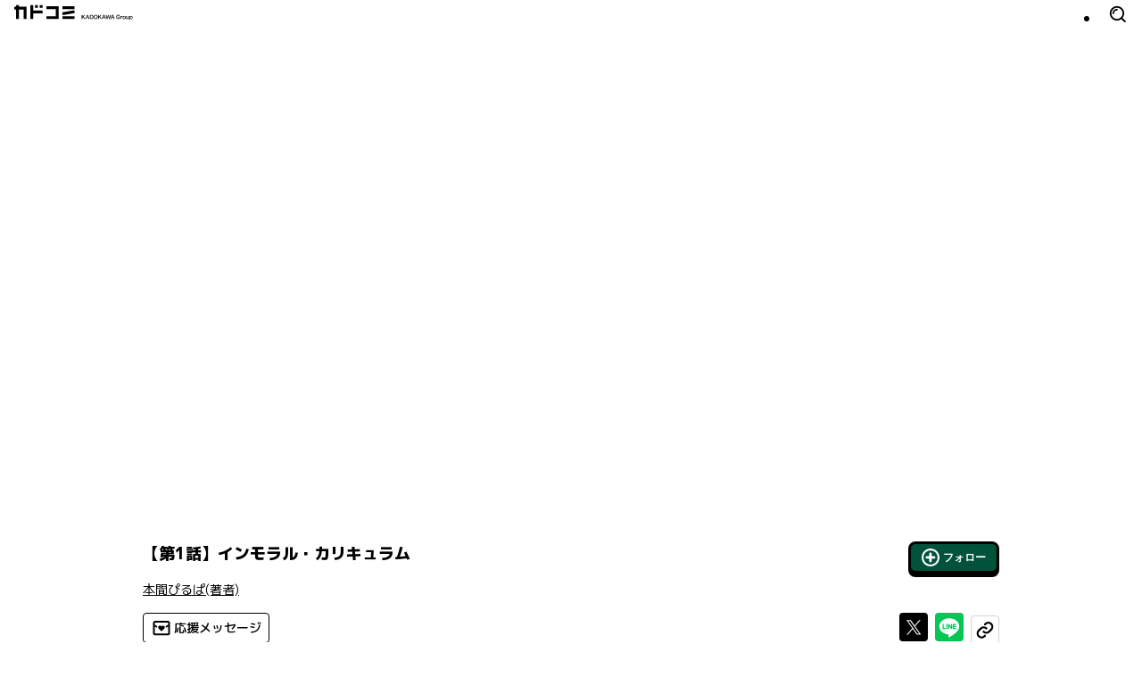

--- FILE ---
content_type: text/html; charset=utf-8
request_url: https://comic-walker.com/detail/KC_002352_S
body_size: 23473
content:
<!DOCTYPE html><html lang="ja"><head><meta charSet="utf-8"/><meta property="og:url" content="https://comic-walker.com/detail/KC_002352_S"/><title>インモラル・カリキュラム｜カドコミ (コミックウォーカー)</title><meta property="og:title" content="インモラル・カリキュラム｜カドコミ (コミックウォーカー)"/><meta name="description" content="薬学部4年生の鹿嶋伊織は、学部内で人気のある斎藤教授の研究室に配属が決まった。 教授や研究室のことなど、まるで興味のなかった鹿嶋だったが、“斉藤教授の愛人”と噂される助教授の綾川尚樹の存在を知り、興味本位で口説き落とそうと近付くも冷たい態度で無視されるばかり。そんなある日、綾川と斉藤教授が密会しているのを目撃してしまい――…。"/><meta property="og:description" content="薬学部4年生の鹿嶋伊織は、学部内で人気のある斎藤教授の研究室に配属が決まった。 教授や研究室のことなど、まるで興味のなかった鹿嶋だったが、“斉藤教授の愛人”と噂される助教授の綾川尚樹の存在を知り、興味本位で口説き落とそうと近付くも冷たい態度で無視されるばかり。そんなある日、綾川と斉藤教授が密会しているのを目撃してしまい――…。"/><meta property="og:image" content="https://cdn.comic-walker.com/integration/cdpf/resources/002352/002352_002_0001.jpg"/><meta property="og:site_name" content="カドコミ (コミックウォーカー)"/><meta property="og:type" content="website"/><meta property="og:locale" content="ja_JP"/><meta name="twitter:card" content="summary_large_image"/><meta name="twitter:site" content="@kado_comi"/><meta name="viewport" content="width=device-width,initial-scale=1"/><link rel="canonical" href="https://comic-walker.com/detail/KC_002352_S"/><script type="application/ld+json">{"@context":"https:\u002F\u002Fschema.org","@type":"Product","name":"インモラル・カリキュラム","url":"https:\u002F\u002Fcomic-walker.com\u002Fdetail\u002FKC_002352_S","image":"https:\u002F\u002Fcdn.comic-walker.com\u002Fintegration\u002Fbibliodb\u002Fcover-image\u002Fprd\u002Fimage\u002Fbw\u002FcoverImage_2346668.jpg","description":"薬学部4年生の鹿嶋伊織は、学部内で人気のある斎藤教授の研究室に配属が決まった。 教授や研究室のことなど、まるで興味のなかった鹿嶋だったが、“斉藤教授の愛人”と噂される助教授の綾川尚樹の存在を知り、興味本位で口説き落とそうと近付くも冷たい態度で無視されるばかり。そんなある日、綾川と斉藤教授が密会しているのを目撃してしまい――…。","brand":[{"@type":"Brand","name":"COMICフルール"},{"@type":"Brand","name":"for girls"}],"category":["性癖","BL","恋愛"]}</script><script type="application/ld+json">{"@context":"https:\u002F\u002Fschema.org","@type":"ItemList","url":"https:\u002F\u002Fcomic-walker.com\u002Fdetail\u002FKC_002352_S","numberOfItems":1,"itemListElement":[{"@type":"Book","bookFormat":"EBook","description":"薬学部4年生の鹿嶋伊織は、学部内で人気のある斎藤教授の研究室に配属が決まった。 教授や研究室のことなど、まるで興味のなかった鹿嶋だったが、“斉藤教授の愛人”と噂される助教授の綾川尚樹の存在を知り、興味本位で口説き落とそうと近付くも冷たい態度で無視されるばかり。そんなある日、綾川と斉藤教授が密会しているのを目撃してしまい――…。","url":"https:\u002F\u002Fcomic-walker.com\u002Fdetail\u002FKC_002352_S","image":"https:\u002F\u002Fcdn.comic-walker.com\u002Fintegration\u002Fbibliodb\u002Fcover-image\u002Fprd\u002Fimage\u002Fbw\u002FcoverImage_2346668.jpg","name":"インモラル・カリキュラム【特典付き】","genre":["性癖","BL","恋愛"],"author":[{"@type":"Person","name":"本間ぴるぱ"}]}]}</script><meta name="next-head-count" content="16"/><link rel="icon" href="/favicons/favicon.ico" sizes="any"/><link rel="icon" href="/favicons/icon.svg" type="image/svg+xml"/><link rel="apple-touch-icon" href="/favicons/apple-touch-icon.png"/><link rel="manifest" href="/site.webmanifest"/><link rel="preload" href="https://cdn.comic-walker.com/_next/static/media/114c739ac7d3dbda-s.p.woff2" as="font" type="font/woff2" crossorigin="anonymous" data-next-font="size-adjust"/><link rel="preload" href="https://cdn.comic-walker.com/_next/static/media/a2c211ce3a20fb66-s.p.woff2" as="font" type="font/woff2" crossorigin="anonymous" data-next-font="size-adjust"/><link rel="preload" href="https://cdn.comic-walker.com/_next/static/media/161ac1321d4ca3f7-s.p.woff2" as="font" type="font/woff2" crossorigin="anonymous" data-next-font="size-adjust"/><link rel="preload" href="https://cdn.comic-walker.com/_next/static/media/39ff0a794da226ff-s.p.woff2" as="font" type="font/woff2" crossorigin="anonymous" data-next-font="size-adjust"/><link rel="preload" href="https://cdn.comic-walker.com/_next/static/media/f227a18f9bf99218-s.p.woff2" as="font" type="font/woff2" crossorigin="anonymous" data-next-font="size-adjust"/><link rel="preload" href="https://cdn.comic-walker.com/_next/static/media/479a2268a751da24-s.p.woff2" as="font" type="font/woff2" crossorigin="anonymous" data-next-font="size-adjust"/><link rel="preload" href="https://cdn.comic-walker.com/_next/static/media/2a00ae9978bace1a-s.p.woff2" as="font" type="font/woff2" crossorigin="anonymous" data-next-font="size-adjust"/><link rel="preload" href="https://cdn.comic-walker.com/_next/static/media/0997bfc508674d88-s.p.woff2" as="font" type="font/woff2" crossorigin="anonymous" data-next-font="size-adjust"/><link rel="preload" href="https://cdn.comic-walker.com/_next/static/media/e83d3a00c1561b8f-s.p.woff2" as="font" type="font/woff2" crossorigin="anonymous" data-next-font="size-adjust"/><link rel="preload" href="https://cdn.comic-walker.com/_next/static/media/cc8235ae46b2c612-s.p.woff2" as="font" type="font/woff2" crossorigin="anonymous" data-next-font="size-adjust"/><link rel="preload" href="https://cdn.comic-walker.com/_next/static/media/934543668a59246a-s.p.woff2" as="font" type="font/woff2" crossorigin="anonymous" data-next-font="size-adjust"/><link rel="preload" href="https://cdn.comic-walker.com/_next/static/media/fd0b768d64834973-s.p.woff2" as="font" type="font/woff2" crossorigin="anonymous" data-next-font="size-adjust"/><link rel="preload" href="https://cdn.comic-walker.com/_next/static/media/e80918ac3d33f472-s.p.woff2" as="font" type="font/woff2" crossorigin="anonymous" data-next-font="size-adjust"/><link rel="preload" href="https://cdn.comic-walker.com/_next/static/media/30bf28f5932901c5-s.p.woff2" as="font" type="font/woff2" crossorigin="anonymous" data-next-font="size-adjust"/><link rel="preload" href="https://cdn.comic-walker.com/_next/static/media/e3642a324af173a2-s.p.woff2" as="font" type="font/woff2" crossorigin="anonymous" data-next-font="size-adjust"/><link rel="preload" href="https://cdn.comic-walker.com/_next/static/media/277416e0cb37db50-s.p.woff2" as="font" type="font/woff2" crossorigin="anonymous" data-next-font="size-adjust"/><link rel="preload" href="https://cdn.comic-walker.com/_next/static/media/a3c3321640491c6d-s.p.woff2" as="font" type="font/woff2" crossorigin="anonymous" data-next-font="size-adjust"/><link rel="preload" href="https://cdn.comic-walker.com/_next/static/media/39b141a440cfe3a5-s.p.woff2" as="font" type="font/woff2" crossorigin="anonymous" data-next-font="size-adjust"/><link rel="preload" href="https://cdn.comic-walker.com/_next/static/media/cc1de353df559acb-s.p.woff2" as="font" type="font/woff2" crossorigin="anonymous" data-next-font="size-adjust"/><link rel="preload" href="https://cdn.comic-walker.com/_next/static/media/9bea8ccd32eba723-s.p.woff2" as="font" type="font/woff2" crossorigin="anonymous" data-next-font="size-adjust"/><link rel="preload" href="https://cdn.comic-walker.com/_next/static/media/05d45679e5e8d75a-s.p.woff2" as="font" type="font/woff2" crossorigin="anonymous" data-next-font="size-adjust"/><link rel="preload" href="https://cdn.comic-walker.com/_next/static/media/12010c6e6925cb9c-s.p.woff2" as="font" type="font/woff2" crossorigin="anonymous" data-next-font="size-adjust"/><link rel="preload" href="https://cdn.comic-walker.com/_next/static/media/8c042ef9b647265b-s.p.woff2" as="font" type="font/woff2" crossorigin="anonymous" data-next-font="size-adjust"/><link rel="preload" href="https://cdn.comic-walker.com/_next/static/media/f79bf27762c348da-s.p.woff2" as="font" type="font/woff2" crossorigin="anonymous" data-next-font="size-adjust"/><link rel="preload" href="https://cdn.comic-walker.com/_next/static/media/0b26243a9128e0f6-s.p.woff2" as="font" type="font/woff2" crossorigin="anonymous" data-next-font="size-adjust"/><link rel="preload" href="https://cdn.comic-walker.com/_next/static/media/07598b7c7ba10141-s.p.woff2" as="font" type="font/woff2" crossorigin="anonymous" data-next-font="size-adjust"/><link rel="preload" href="https://cdn.comic-walker.com/_next/static/media/92f69cd2eba0dc3e-s.p.woff2" as="font" type="font/woff2" crossorigin="anonymous" data-next-font="size-adjust"/><link rel="preload" href="https://cdn.comic-walker.com/_next/static/media/c0bc4b96f24ffdc5-s.p.woff2" as="font" type="font/woff2" crossorigin="anonymous" data-next-font="size-adjust"/><link rel="preload" href="https://cdn.comic-walker.com/_next/static/media/868d6d3283f6fdc2-s.p.woff2" as="font" type="font/woff2" crossorigin="anonymous" data-next-font="size-adjust"/><link rel="preload" href="https://cdn.comic-walker.com/_next/static/media/45b24635f21b296c-s.p.woff2" as="font" type="font/woff2" crossorigin="anonymous" data-next-font="size-adjust"/><link rel="preload" href="https://cdn.comic-walker.com/_next/static/media/baea9df1b827881d-s.p.woff2" as="font" type="font/woff2" crossorigin="anonymous" data-next-font="size-adjust"/><link rel="preload" href="https://cdn.comic-walker.com/_next/static/media/8f1cb872f0b024f4-s.p.woff2" as="font" type="font/woff2" crossorigin="anonymous" data-next-font="size-adjust"/><link rel="preload" href="https://cdn.comic-walker.com/_next/static/media/8d91a8727a7658b6-s.p.woff2" as="font" type="font/woff2" crossorigin="anonymous" data-next-font="size-adjust"/><link rel="preload" href="https://cdn.comic-walker.com/_next/static/media/0fecb0e2d89c1640-s.p.woff2" as="font" type="font/woff2" crossorigin="anonymous" data-next-font="size-adjust"/><link rel="preload" href="https://cdn.comic-walker.com/_next/static/media/112f8b408cffc8d1-s.p.woff2" as="font" type="font/woff2" crossorigin="anonymous" data-next-font="size-adjust"/><link rel="preload" href="https://cdn.comic-walker.com/_next/static/media/7234a4fc9c2f5a17-s.p.woff2" as="font" type="font/woff2" crossorigin="anonymous" data-next-font="size-adjust"/><link rel="preload" href="https://cdn.comic-walker.com/_next/static/media/f70db00e9214b633-s.p.woff2" as="font" type="font/woff2" crossorigin="anonymous" data-next-font="size-adjust"/><link rel="preload" href="https://cdn.comic-walker.com/_next/static/media/dd0bbcb284927be9-s.p.woff2" as="font" type="font/woff2" crossorigin="anonymous" data-next-font="size-adjust"/><link rel="preload" href="https://cdn.comic-walker.com/_next/static/media/c0259e6f23a66d2f-s.p.woff2" as="font" type="font/woff2" crossorigin="anonymous" data-next-font="size-adjust"/><link rel="preload" href="https://cdn.comic-walker.com/_next/static/media/55c145a69d5335fb-s.p.woff2" as="font" type="font/woff2" crossorigin="anonymous" data-next-font="size-adjust"/><link rel="preload" href="https://cdn.comic-walker.com/_next/static/media/76c6c6062f4632ae-s.p.woff2" as="font" type="font/woff2" crossorigin="anonymous" data-next-font="size-adjust"/><link rel="preload" href="https://cdn.comic-walker.com/_next/static/media/c23380659f61be0c-s.p.woff2" as="font" type="font/woff2" crossorigin="anonymous" data-next-font="size-adjust"/><link rel="preload" href="https://cdn.comic-walker.com/_next/static/media/8597d5021604fcbc-s.p.woff2" as="font" type="font/woff2" crossorigin="anonymous" data-next-font="size-adjust"/><link rel="preload" href="https://cdn.comic-walker.com/_next/static/media/a8678ad22b4934d9-s.p.woff2" as="font" type="font/woff2" crossorigin="anonymous" data-next-font="size-adjust"/><link rel="preload" href="https://cdn.comic-walker.com/_next/static/media/f3b04d4cb5e3d46f-s.p.woff2" as="font" type="font/woff2" crossorigin="anonymous" data-next-font="size-adjust"/><link rel="preload" href="https://cdn.comic-walker.com/_next/static/media/34f113e719149f28-s.p.woff2" as="font" type="font/woff2" crossorigin="anonymous" data-next-font="size-adjust"/><link rel="preload" href="https://cdn.comic-walker.com/_next/static/media/db4de69f0f92a8db-s.p.woff2" as="font" type="font/woff2" crossorigin="anonymous" data-next-font="size-adjust"/><link rel="preload" href="https://cdn.comic-walker.com/_next/static/media/637d3f6d46c9f838-s.p.woff2" as="font" type="font/woff2" crossorigin="anonymous" data-next-font="size-adjust"/><link rel="preload" href="https://cdn.comic-walker.com/_next/static/media/d24ef44ba1b73089-s.p.woff2" as="font" type="font/woff2" crossorigin="anonymous" data-next-font="size-adjust"/><link rel="preload" href="https://cdn.comic-walker.com/_next/static/media/1af8dea038f1dffa-s.p.woff2" as="font" type="font/woff2" crossorigin="anonymous" data-next-font="size-adjust"/><link rel="preload" href="https://cdn.comic-walker.com/_next/static/media/7dcd234ca367bf7d-s.p.woff2" as="font" type="font/woff2" crossorigin="anonymous" data-next-font="size-adjust"/><link rel="preload" href="https://cdn.comic-walker.com/_next/static/media/db4c8231f0a7b3c0-s.p.woff2" as="font" type="font/woff2" crossorigin="anonymous" data-next-font="size-adjust"/><link rel="preload" href="https://cdn.comic-walker.com/_next/static/media/48ea7902d591ccdd-s.p.woff2" as="font" type="font/woff2" crossorigin="anonymous" data-next-font="size-adjust"/><link rel="preload" href="https://cdn.comic-walker.com/_next/static/media/2cde32e68b30b08f-s.p.woff2" as="font" type="font/woff2" crossorigin="anonymous" data-next-font="size-adjust"/><link rel="preload" href="https://cdn.comic-walker.com/_next/static/media/eb7d9e9d4663d5f5-s.p.woff2" as="font" type="font/woff2" crossorigin="anonymous" data-next-font="size-adjust"/><link rel="preload" href="https://cdn.comic-walker.com/_next/static/media/2f8a099f7bb88424-s.p.woff2" as="font" type="font/woff2" crossorigin="anonymous" data-next-font="size-adjust"/><link rel="preload" href="https://cdn.comic-walker.com/_next/static/media/c5627b2f6ef9ece5-s.p.woff2" as="font" type="font/woff2" crossorigin="anonymous" data-next-font="size-adjust"/><link rel="preload" href="https://cdn.comic-walker.com/_next/static/media/0275663cc3194672-s.p.woff2" as="font" type="font/woff2" crossorigin="anonymous" data-next-font="size-adjust"/><link rel="preload" href="https://cdn.comic-walker.com/_next/static/media/689a75ac6fa13dad-s.p.woff2" as="font" type="font/woff2" crossorigin="anonymous" data-next-font="size-adjust"/><link rel="preload" href="https://cdn.comic-walker.com/_next/static/media/a5bd8a57d669e7be-s.p.woff2" as="font" type="font/woff2" crossorigin="anonymous" data-next-font="size-adjust"/><link rel="preload" href="https://cdn.comic-walker.com/_next/static/media/84352c84cdcfa599-s.p.woff2" as="font" type="font/woff2" crossorigin="anonymous" data-next-font="size-adjust"/><link rel="preload" href="https://cdn.comic-walker.com/_next/static/media/4168eab10997cd23-s.p.woff2" as="font" type="font/woff2" crossorigin="anonymous" data-next-font="size-adjust"/><link rel="preload" href="https://cdn.comic-walker.com/_next/static/media/6419b8690de82587-s.p.woff2" as="font" type="font/woff2" crossorigin="anonymous" data-next-font="size-adjust"/><link rel="preload" href="https://cdn.comic-walker.com/_next/static/media/1cd2250d7e9dd929-s.p.woff2" as="font" type="font/woff2" crossorigin="anonymous" data-next-font="size-adjust"/><link rel="preload" href="https://cdn.comic-walker.com/_next/static/media/e9421c3dee67c78d-s.p.woff2" as="font" type="font/woff2" crossorigin="anonymous" data-next-font="size-adjust"/><link rel="preload" href="https://cdn.comic-walker.com/_next/static/media/358d62861b15ea60-s.p.woff2" as="font" type="font/woff2" crossorigin="anonymous" data-next-font="size-adjust"/><link rel="preload" href="https://cdn.comic-walker.com/_next/static/media/e11b32684d9aff48-s.p.woff2" as="font" type="font/woff2" crossorigin="anonymous" data-next-font="size-adjust"/><link rel="preload" href="https://cdn.comic-walker.com/_next/static/media/e6010155b4d913c3-s.p.woff2" as="font" type="font/woff2" crossorigin="anonymous" data-next-font="size-adjust"/><link rel="preload" href="https://cdn.comic-walker.com/_next/static/media/5e91c3862de3408a-s.p.woff2" as="font" type="font/woff2" crossorigin="anonymous" data-next-font="size-adjust"/><link rel="preload" href="https://cdn.comic-walker.com/_next/static/media/6113a9f583c4f80f-s.p.woff2" as="font" type="font/woff2" crossorigin="anonymous" data-next-font="size-adjust"/><link rel="preload" href="https://cdn.comic-walker.com/_next/static/media/bac7d2f0b4693600-s.p.woff2" as="font" type="font/woff2" crossorigin="anonymous" data-next-font="size-adjust"/><link rel="preload" href="https://cdn.comic-walker.com/_next/static/media/db947442efa90c90-s.p.woff2" as="font" type="font/woff2" crossorigin="anonymous" data-next-font="size-adjust"/><link rel="preload" href="https://cdn.comic-walker.com/_next/static/media/63bab1827c03451c-s.p.woff2" as="font" type="font/woff2" crossorigin="anonymous" data-next-font="size-adjust"/><link rel="preload" href="https://cdn.comic-walker.com/_next/static/media/7c2678adbf191a6b-s.p.woff2" as="font" type="font/woff2" crossorigin="anonymous" data-next-font="size-adjust"/><link rel="preload" href="https://cdn.comic-walker.com/_next/static/media/9fbbd2c29737b867-s.p.woff2" as="font" type="font/woff2" crossorigin="anonymous" data-next-font="size-adjust"/><link rel="preload" href="https://cdn.comic-walker.com/_next/static/media/e642455d8192a31a-s.p.woff2" as="font" type="font/woff2" crossorigin="anonymous" data-next-font="size-adjust"/><link rel="preload" href="https://cdn.comic-walker.com/_next/static/media/bfa1ccb413df86c4-s.p.woff2" as="font" type="font/woff2" crossorigin="anonymous" data-next-font="size-adjust"/><link rel="preload" href="https://cdn.comic-walker.com/_next/static/media/b15efadfb42f88d8-s.p.woff2" as="font" type="font/woff2" crossorigin="anonymous" data-next-font="size-adjust"/><link rel="preload" href="https://cdn.comic-walker.com/_next/static/media/5999ef2418ac96dc-s.p.woff2" as="font" type="font/woff2" crossorigin="anonymous" data-next-font="size-adjust"/><link rel="preload" href="https://cdn.comic-walker.com/_next/static/media/1a79975f8103db66-s.p.woff2" as="font" type="font/woff2" crossorigin="anonymous" data-next-font="size-adjust"/><link rel="preload" href="https://cdn.comic-walker.com/_next/static/media/23a58917ee37f7f5-s.p.woff2" as="font" type="font/woff2" crossorigin="anonymous" data-next-font="size-adjust"/><link rel="preload" href="https://cdn.comic-walker.com/_next/static/media/09f1481ebe8b7074-s.p.woff2" as="font" type="font/woff2" crossorigin="anonymous" data-next-font="size-adjust"/><link rel="preload" href="https://cdn.comic-walker.com/_next/static/media/9b6dd23277820bff-s.p.woff2" as="font" type="font/woff2" crossorigin="anonymous" data-next-font="size-adjust"/><link rel="preload" href="https://cdn.comic-walker.com/_next/static/media/d625abcb0ab60466-s.p.woff2" as="font" type="font/woff2" crossorigin="anonymous" data-next-font="size-adjust"/><link rel="preload" href="https://cdn.comic-walker.com/_next/static/media/bcba227e994468c8-s.p.woff2" as="font" type="font/woff2" crossorigin="anonymous" data-next-font="size-adjust"/><link rel="preload" href="https://cdn.comic-walker.com/_next/static/media/3d3b874b3412574b-s.p.woff2" as="font" type="font/woff2" crossorigin="anonymous" data-next-font="size-adjust"/><link rel="preload" href="https://cdn.comic-walker.com/_next/static/media/3bdeff33e63b900f-s.p.woff2" as="font" type="font/woff2" crossorigin="anonymous" data-next-font="size-adjust"/><link rel="preload" href="https://cdn.comic-walker.com/_next/static/media/6a3bb32d29093cdf-s.p.woff2" as="font" type="font/woff2" crossorigin="anonymous" data-next-font="size-adjust"/><link rel="preload" href="https://cdn.comic-walker.com/_next/static/media/5a89a4554dfc3fe2-s.p.woff2" as="font" type="font/woff2" crossorigin="anonymous" data-next-font="size-adjust"/><link rel="preload" href="https://cdn.comic-walker.com/_next/static/media/65cbdbaa9573f373-s.p.woff2" as="font" type="font/woff2" crossorigin="anonymous" data-next-font="size-adjust"/><link rel="preload" href="https://cdn.comic-walker.com/_next/static/media/3aa999ab9ba8fa3f-s.p.woff2" as="font" type="font/woff2" crossorigin="anonymous" data-next-font="size-adjust"/><link rel="preload" href="https://cdn.comic-walker.com/_next/static/media/a21f799843988ffa-s.p.woff2" as="font" type="font/woff2" crossorigin="anonymous" data-next-font="size-adjust"/><link rel="preload" href="https://cdn.comic-walker.com/_next/static/media/3697c060a12febe5-s.p.woff2" as="font" type="font/woff2" crossorigin="anonymous" data-next-font="size-adjust"/><link rel="preload" href="https://cdn.comic-walker.com/_next/static/media/37b3d7243a9d1f22-s.p.woff2" as="font" type="font/woff2" crossorigin="anonymous" data-next-font="size-adjust"/><link rel="preload" href="https://cdn.comic-walker.com/_next/static/media/50829c96ed3f8535-s.p.woff2" as="font" type="font/woff2" crossorigin="anonymous" data-next-font="size-adjust"/><link rel="preload" href="https://cdn.comic-walker.com/_next/static/media/4722dd2ad7f2cabd-s.p.woff2" as="font" type="font/woff2" crossorigin="anonymous" data-next-font="size-adjust"/><link rel="preload" href="https://cdn.comic-walker.com/_next/static/media/1f5d118868d220d2-s.p.woff2" as="font" type="font/woff2" crossorigin="anonymous" data-next-font="size-adjust"/><link rel="preload" href="https://cdn.comic-walker.com/_next/static/media/8a69dcb177db42db-s.p.woff2" as="font" type="font/woff2" crossorigin="anonymous" data-next-font="size-adjust"/><link rel="preload" href="https://cdn.comic-walker.com/_next/static/media/16d3d14444b5f4b2-s.p.woff2" as="font" type="font/woff2" crossorigin="anonymous" data-next-font="size-adjust"/><link rel="preload" href="https://cdn.comic-walker.com/_next/static/media/813b7bf970c475c6-s.p.woff2" as="font" type="font/woff2" crossorigin="anonymous" data-next-font="size-adjust"/><link rel="preload" href="https://cdn.comic-walker.com/_next/static/media/b4a41168b388d0a0-s.p.woff2" as="font" type="font/woff2" crossorigin="anonymous" data-next-font="size-adjust"/><link rel="preload" href="https://cdn.comic-walker.com/_next/static/media/d1fdc1ce4b3139b9-s.p.woff2" as="font" type="font/woff2" crossorigin="anonymous" data-next-font="size-adjust"/><link rel="preload" href="https://cdn.comic-walker.com/_next/static/media/ca386468c2652b7d-s.p.woff2" as="font" type="font/woff2" crossorigin="anonymous" data-next-font="size-adjust"/><link rel="preload" href="https://cdn.comic-walker.com/_next/static/media/ab0efe07d999da53-s.p.woff2" as="font" type="font/woff2" crossorigin="anonymous" data-next-font="size-adjust"/><link rel="preload" href="https://cdn.comic-walker.com/_next/static/media/c901f111ed2c890b-s.p.woff2" as="font" type="font/woff2" crossorigin="anonymous" data-next-font="size-adjust"/><link rel="preload" href="https://cdn.comic-walker.com/_next/static/media/53a3c82a9ad1da9e-s.p.woff2" as="font" type="font/woff2" crossorigin="anonymous" data-next-font="size-adjust"/><link rel="preload" href="https://cdn.comic-walker.com/_next/static/media/3cbbcfa09fea0be4-s.p.woff2" as="font" type="font/woff2" crossorigin="anonymous" data-next-font="size-adjust"/><link rel="preload" href="https://cdn.comic-walker.com/_next/static/media/e7a5fe1f9c411858-s.p.woff2" as="font" type="font/woff2" crossorigin="anonymous" data-next-font="size-adjust"/><link rel="preload" href="https://cdn.comic-walker.com/_next/static/media/ec4a6732fa7d0162-s.p.woff2" as="font" type="font/woff2" crossorigin="anonymous" data-next-font="size-adjust"/><link rel="preload" href="https://cdn.comic-walker.com/_next/static/media/e247520d41d6eaa3-s.p.woff2" as="font" type="font/woff2" crossorigin="anonymous" data-next-font="size-adjust"/><link rel="preload" href="https://cdn.comic-walker.com/_next/static/media/840d0328a178585e-s.p.woff2" as="font" type="font/woff2" crossorigin="anonymous" data-next-font="size-adjust"/><link rel="preload" href="https://cdn.comic-walker.com/_next/static/media/f78825556e489342-s.p.woff2" as="font" type="font/woff2" crossorigin="anonymous" data-next-font="size-adjust"/><link rel="preload" href="https://cdn.comic-walker.com/_next/static/media/5468c0a4a7e4310b-s.p.woff2" as="font" type="font/woff2" crossorigin="anonymous" data-next-font="size-adjust"/><link rel="preload" href="https://cdn.comic-walker.com/_next/static/media/dcca7391be70b43c-s.p.woff2" as="font" type="font/woff2" crossorigin="anonymous" data-next-font="size-adjust"/><link rel="preload" href="https://cdn.comic-walker.com/_next/static/media/e154d6711f286cff-s.p.woff2" as="font" type="font/woff2" crossorigin="anonymous" data-next-font="size-adjust"/><link rel="preload" href="https://cdn.comic-walker.com/_next/static/media/97ea6b3521d929a1-s.p.woff2" as="font" type="font/woff2" crossorigin="anonymous" data-next-font="size-adjust"/><link rel="preload" href="https://cdn.comic-walker.com/_next/static/media/f9bcd80c47c7162a-s.p.woff2" as="font" type="font/woff2" crossorigin="anonymous" data-next-font="size-adjust"/><link rel="preload" href="https://cdn.comic-walker.com/_next/static/media/e82cb81525410372-s.p.woff2" as="font" type="font/woff2" crossorigin="anonymous" data-next-font="size-adjust"/><link rel="preload" href="https://cdn.comic-walker.com/_next/static/media/dffcd59f7a6fca17-s.p.woff2" as="font" type="font/woff2" crossorigin="anonymous" data-next-font="size-adjust"/><link rel="preload" href="https://cdn.comic-walker.com/_next/static/media/e554a8b86b9e1976-s.p.woff2" as="font" type="font/woff2" crossorigin="anonymous" data-next-font="size-adjust"/><link rel="preload" href="https://cdn.comic-walker.com/_next/static/media/4d0baa02ccf382a7-s.p.woff2" as="font" type="font/woff2" crossorigin="anonymous" data-next-font="size-adjust"/><link rel="preload" href="https://cdn.comic-walker.com/_next/static/media/7dcf893227e56685-s.p.woff2" as="font" type="font/woff2" crossorigin="anonymous" data-next-font="size-adjust"/><link rel="preload" href="https://cdn.comic-walker.com/_next/static/media/e5a952148af7f441-s.p.woff2" as="font" type="font/woff2" crossorigin="anonymous" data-next-font="size-adjust"/><link rel="preload" href="https://cdn.comic-walker.com/_next/static/media/0ddf13bc9b979605-s.p.woff2" as="font" type="font/woff2" crossorigin="anonymous" data-next-font="size-adjust"/><link rel="preload" href="https://cdn.comic-walker.com/_next/static/media/c3d26ee912d25394-s.p.woff2" as="font" type="font/woff2" crossorigin="anonymous" data-next-font="size-adjust"/><link rel="preload" href="https://cdn.comic-walker.com/_next/static/media/33c953ac50d160b3-s.p.woff2" as="font" type="font/woff2" crossorigin="anonymous" data-next-font="size-adjust"/><link rel="preload" href="https://cdn.comic-walker.com/_next/static/media/1d47ac0ffc34cfc2-s.p.woff2" as="font" type="font/woff2" crossorigin="anonymous" data-next-font="size-adjust"/><link rel="preload" href="https://cdn.comic-walker.com/_next/static/media/69ea070a07412640-s.p.woff2" as="font" type="font/woff2" crossorigin="anonymous" data-next-font="size-adjust"/><link rel="preload" href="https://cdn.comic-walker.com/_next/static/media/d50ca58d444d9954-s.p.woff2" as="font" type="font/woff2" crossorigin="anonymous" data-next-font="size-adjust"/><link rel="preload" href="https://cdn.comic-walker.com/_next/static/media/503addacac6047aa-s.p.woff2" as="font" type="font/woff2" crossorigin="anonymous" data-next-font="size-adjust"/><link rel="preload" href="https://cdn.comic-walker.com/_next/static/media/c6ac3c0c5ee27bd9-s.p.woff2" as="font" type="font/woff2" crossorigin="anonymous" data-next-font="size-adjust"/><link rel="preload" href="https://cdn.comic-walker.com/_next/static/media/ce1ca92babad93f3-s.p.woff2" as="font" type="font/woff2" crossorigin="anonymous" data-next-font="size-adjust"/><link rel="preload" href="https://cdn.comic-walker.com/_next/static/media/d0b7c4f4ac06f108-s.p.woff2" as="font" type="font/woff2" crossorigin="anonymous" data-next-font="size-adjust"/><link rel="preload" href="https://cdn.comic-walker.com/_next/static/media/d99ec79658b3456a-s.p.woff2" as="font" type="font/woff2" crossorigin="anonymous" data-next-font="size-adjust"/><link rel="preload" href="https://cdn.comic-walker.com/_next/static/media/0f3c458f29ff7a9f-s.p.woff2" as="font" type="font/woff2" crossorigin="anonymous" data-next-font="size-adjust"/><link rel="preload" href="https://cdn.comic-walker.com/_next/static/media/10f4bb3e8b6d9516-s.p.woff2" as="font" type="font/woff2" crossorigin="anonymous" data-next-font="size-adjust"/><link rel="preload" href="https://cdn.comic-walker.com/_next/static/media/8d8b1c2383f80550-s.p.woff2" as="font" type="font/woff2" crossorigin="anonymous" data-next-font="size-adjust"/><link rel="preload" href="https://cdn.comic-walker.com/_next/static/media/5dd7cca41caf71a4-s.p.woff2" as="font" type="font/woff2" crossorigin="anonymous" data-next-font="size-adjust"/><link rel="preload" href="https://cdn.comic-walker.com/_next/static/media/b0e5beaa3d796e88-s.p.woff2" as="font" type="font/woff2" crossorigin="anonymous" data-next-font="size-adjust"/><link rel="preload" href="https://cdn.comic-walker.com/_next/static/media/d29a13aad0a0e3ea-s.p.woff2" as="font" type="font/woff2" crossorigin="anonymous" data-next-font="size-adjust"/><link rel="preload" href="https://cdn.comic-walker.com/_next/static/media/ef135d1ae46cde60-s.p.woff2" as="font" type="font/woff2" crossorigin="anonymous" data-next-font="size-adjust"/><link rel="preload" href="https://cdn.comic-walker.com/_next/static/media/2fc08d4187ce8bb6-s.p.woff2" as="font" type="font/woff2" crossorigin="anonymous" data-next-font="size-adjust"/><link rel="preload" href="https://cdn.comic-walker.com/_next/static/media/7223abf7423402a9-s.p.woff2" as="font" type="font/woff2" crossorigin="anonymous" data-next-font="size-adjust"/><link rel="preload" href="https://cdn.comic-walker.com/_next/static/media/9e20d8a2eeff983f-s.p.woff2" as="font" type="font/woff2" crossorigin="anonymous" data-next-font="size-adjust"/><link rel="preload" href="https://cdn.comic-walker.com/_next/static/media/b04f8b315cf1a963-s.p.woff2" as="font" type="font/woff2" crossorigin="anonymous" data-next-font="size-adjust"/><link rel="preload" href="https://cdn.comic-walker.com/_next/static/media/bca30433c100d87f-s.p.woff2" as="font" type="font/woff2" crossorigin="anonymous" data-next-font="size-adjust"/><link rel="preload" href="https://cdn.comic-walker.com/_next/static/media/818192aa4a5212f4-s.p.woff2" as="font" type="font/woff2" crossorigin="anonymous" data-next-font="size-adjust"/><link rel="preload" href="https://cdn.comic-walker.com/_next/static/media/d8dedfc7681c86b4-s.p.woff2" as="font" type="font/woff2" crossorigin="anonymous" data-next-font="size-adjust"/><link rel="preload" href="https://cdn.comic-walker.com/_next/static/media/2527b85074c94975-s.p.woff2" as="font" type="font/woff2" crossorigin="anonymous" data-next-font="size-adjust"/><link rel="preload" href="https://cdn.comic-walker.com/_next/static/media/61e03c7b55465fa9-s.p.woff2" as="font" type="font/woff2" crossorigin="anonymous" data-next-font="size-adjust"/><link rel="preload" href="https://cdn.comic-walker.com/_next/static/media/7a97e3a64bab95d8-s.p.woff2" as="font" type="font/woff2" crossorigin="anonymous" data-next-font="size-adjust"/><link rel="preload" href="https://cdn.comic-walker.com/_next/static/media/e4ed8744550e811e-s.p.woff2" as="font" type="font/woff2" crossorigin="anonymous" data-next-font="size-adjust"/><link rel="preload" href="https://cdn.comic-walker.com/_next/static/media/90e76be828958ff1-s.p.woff2" as="font" type="font/woff2" crossorigin="anonymous" data-next-font="size-adjust"/><link rel="preload" href="https://cdn.comic-walker.com/_next/static/media/f9765f02447977df-s.p.woff2" as="font" type="font/woff2" crossorigin="anonymous" data-next-font="size-adjust"/><link rel="preload" href="https://cdn.comic-walker.com/_next/static/media/3499ecd16fa2c2d4-s.p.woff2" as="font" type="font/woff2" crossorigin="anonymous" data-next-font="size-adjust"/><link rel="preload" href="https://cdn.comic-walker.com/_next/static/media/1ef53a107aac7937-s.p.woff2" as="font" type="font/woff2" crossorigin="anonymous" data-next-font="size-adjust"/><link rel="preload" href="https://cdn.comic-walker.com/_next/static/media/2d1ca32167b10fe2-s.p.woff2" as="font" type="font/woff2" crossorigin="anonymous" data-next-font="size-adjust"/><link rel="preload" href="https://cdn.comic-walker.com/_next/static/media/9ef6efb581d98f51-s.p.woff2" as="font" type="font/woff2" crossorigin="anonymous" data-next-font="size-adjust"/><link rel="preload" href="https://cdn.comic-walker.com/_next/static/media/e944b6f699448520-s.p.woff2" as="font" type="font/woff2" crossorigin="anonymous" data-next-font="size-adjust"/><link rel="preload" href="https://cdn.comic-walker.com/_next/static/media/65ded255a0fb051c-s.p.woff2" as="font" type="font/woff2" crossorigin="anonymous" data-next-font="size-adjust"/><link rel="preload" href="https://cdn.comic-walker.com/_next/static/media/a2bc24556637848e-s.p.woff2" as="font" type="font/woff2" crossorigin="anonymous" data-next-font="size-adjust"/><link rel="preload" href="https://cdn.comic-walker.com/_next/static/media/acc755551bd333a8-s.p.woff2" as="font" type="font/woff2" crossorigin="anonymous" data-next-font="size-adjust"/><link rel="preload" href="https://cdn.comic-walker.com/_next/static/media/646f3f16756f5dcb-s.p.woff2" as="font" type="font/woff2" crossorigin="anonymous" data-next-font="size-adjust"/><link rel="preload" href="https://cdn.comic-walker.com/_next/static/media/e34cff0500e99628-s.p.woff2" as="font" type="font/woff2" crossorigin="anonymous" data-next-font="size-adjust"/><link rel="preload" href="https://cdn.comic-walker.com/_next/static/media/41512667f3206d5a-s.p.woff2" as="font" type="font/woff2" crossorigin="anonymous" data-next-font="size-adjust"/><link rel="preload" href="https://cdn.comic-walker.com/_next/static/media/0a235136c65e2282-s.p.woff2" as="font" type="font/woff2" crossorigin="anonymous" data-next-font="size-adjust"/><link rel="preload" href="https://cdn.comic-walker.com/_next/static/media/aab053a8915613f1-s.p.woff2" as="font" type="font/woff2" crossorigin="anonymous" data-next-font="size-adjust"/><link rel="preload" href="https://cdn.comic-walker.com/_next/static/media/79c57b97fee5080c-s.p.woff2" as="font" type="font/woff2" crossorigin="anonymous" data-next-font="size-adjust"/><link rel="preload" href="https://cdn.comic-walker.com/_next/static/media/b3a96b78a31f589b-s.p.woff2" as="font" type="font/woff2" crossorigin="anonymous" data-next-font="size-adjust"/><link rel="preload" href="https://cdn.comic-walker.com/_next/static/media/3fa9a65227afa233-s.p.woff2" as="font" type="font/woff2" crossorigin="anonymous" data-next-font="size-adjust"/><link rel="preload" href="https://cdn.comic-walker.com/_next/static/media/d75179fa2b6fa5e8-s.p.woff2" as="font" type="font/woff2" crossorigin="anonymous" data-next-font="size-adjust"/><link rel="preload" href="https://cdn.comic-walker.com/_next/static/media/268d4a36f8013ce9-s.p.woff2" as="font" type="font/woff2" crossorigin="anonymous" data-next-font="size-adjust"/><link rel="preload" href="https://cdn.comic-walker.com/_next/static/media/2037604a8e99de30-s.p.woff2" as="font" type="font/woff2" crossorigin="anonymous" data-next-font="size-adjust"/><link rel="preload" href="https://cdn.comic-walker.com/_next/static/media/77c994783186a2cf-s.p.woff2" as="font" type="font/woff2" crossorigin="anonymous" data-next-font="size-adjust"/><link rel="preload" href="https://cdn.comic-walker.com/_next/static/media/737a0c898163609e-s.p.woff2" as="font" type="font/woff2" crossorigin="anonymous" data-next-font="size-adjust"/><link rel="preload" href="https://cdn.comic-walker.com/_next/static/media/b8911af6c3a4a37b-s.p.woff2" as="font" type="font/woff2" crossorigin="anonymous" data-next-font="size-adjust"/><link rel="preload" href="https://cdn.comic-walker.com/_next/static/media/89c832dc26d4ef07-s.p.woff2" as="font" type="font/woff2" crossorigin="anonymous" data-next-font="size-adjust"/><link rel="preload" href="https://cdn.comic-walker.com/_next/static/media/d0feb337230a1dc5-s.p.woff2" as="font" type="font/woff2" crossorigin="anonymous" data-next-font="size-adjust"/><link rel="preload" href="https://cdn.comic-walker.com/_next/static/media/20f797a639eae7d1-s.p.woff2" as="font" type="font/woff2" crossorigin="anonymous" data-next-font="size-adjust"/><link rel="preload" href="https://cdn.comic-walker.com/_next/static/media/d1b0682bd629c787-s.p.woff2" as="font" type="font/woff2" crossorigin="anonymous" data-next-font="size-adjust"/><link rel="preload" href="https://cdn.comic-walker.com/_next/static/media/3bbf95ca58981bab-s.p.woff2" as="font" type="font/woff2" crossorigin="anonymous" data-next-font="size-adjust"/><link rel="preload" href="https://cdn.comic-walker.com/_next/static/media/989c366dd45e3ccf-s.p.woff2" as="font" type="font/woff2" crossorigin="anonymous" data-next-font="size-adjust"/><link rel="preload" href="https://cdn.comic-walker.com/_next/static/media/da8e08b195e6050c-s.p.woff2" as="font" type="font/woff2" crossorigin="anonymous" data-next-font="size-adjust"/><link rel="preload" href="https://cdn.comic-walker.com/_next/static/media/1a97b0f08b852fb9-s.p.woff2" as="font" type="font/woff2" crossorigin="anonymous" data-next-font="size-adjust"/><link rel="preload" href="https://cdn.comic-walker.com/_next/static/media/37334fd6baefd8fc-s.p.woff2" as="font" type="font/woff2" crossorigin="anonymous" data-next-font="size-adjust"/><link rel="preload" href="https://cdn.comic-walker.com/_next/static/media/4ea37a5a7ea0f56a-s.p.woff2" as="font" type="font/woff2" crossorigin="anonymous" data-next-font="size-adjust"/><link rel="preload" href="https://cdn.comic-walker.com/_next/static/media/fbfdd6bf5432a6f0-s.p.woff2" as="font" type="font/woff2" crossorigin="anonymous" data-next-font="size-adjust"/><link rel="preload" href="https://cdn.comic-walker.com/_next/static/media/ef6782a2773c6b14-s.p.woff2" as="font" type="font/woff2" crossorigin="anonymous" data-next-font="size-adjust"/><link rel="preload" href="https://cdn.comic-walker.com/_next/static/media/5b07bd01f2f8101d-s.p.woff2" as="font" type="font/woff2" crossorigin="anonymous" data-next-font="size-adjust"/><link rel="preload" href="https://cdn.comic-walker.com/_next/static/media/452e8c72bba1569d-s.p.woff2" as="font" type="font/woff2" crossorigin="anonymous" data-next-font="size-adjust"/><link rel="preload" href="https://cdn.comic-walker.com/_next/static/media/ed61ed9a760a0ea0-s.p.woff2" as="font" type="font/woff2" crossorigin="anonymous" data-next-font="size-adjust"/><link rel="preload" href="https://cdn.comic-walker.com/_next/static/media/71292e625a08a255-s.p.woff2" as="font" type="font/woff2" crossorigin="anonymous" data-next-font="size-adjust"/><link rel="preload" href="https://cdn.comic-walker.com/_next/static/media/e435eef1531dc178-s.p.woff2" as="font" type="font/woff2" crossorigin="anonymous" data-next-font="size-adjust"/><link rel="preload" href="https://cdn.comic-walker.com/_next/static/media/e0fcf5be9dc3c12c-s.p.woff2" as="font" type="font/woff2" crossorigin="anonymous" data-next-font="size-adjust"/><link rel="preload" href="https://cdn.comic-walker.com/_next/static/media/ae12fb502dd6f7be-s.p.woff2" as="font" type="font/woff2" crossorigin="anonymous" data-next-font="size-adjust"/><link rel="preload" href="https://cdn.comic-walker.com/_next/static/media/0120597285243681-s.p.woff2" as="font" type="font/woff2" crossorigin="anonymous" data-next-font="size-adjust"/><link rel="preload" href="https://cdn.comic-walker.com/_next/static/media/0584131457633f3c-s.p.woff2" as="font" type="font/woff2" crossorigin="anonymous" data-next-font="size-adjust"/><link rel="preload" href="https://cdn.comic-walker.com/_next/static/media/ecde8560dec351c1-s.p.woff2" as="font" type="font/woff2" crossorigin="anonymous" data-next-font="size-adjust"/><link rel="preload" href="https://cdn.comic-walker.com/_next/static/media/1bfdfa3153d0d98c-s.p.woff2" as="font" type="font/woff2" crossorigin="anonymous" data-next-font="size-adjust"/><link rel="preload" href="https://cdn.comic-walker.com/_next/static/media/d94cb0c071b142cf-s.p.woff2" as="font" type="font/woff2" crossorigin="anonymous" data-next-font="size-adjust"/><link rel="preload" href="https://cdn.comic-walker.com/_next/static/media/d9d72af031f64df2-s.p.woff2" as="font" type="font/woff2" crossorigin="anonymous" data-next-font="size-adjust"/><link rel="preload" href="https://cdn.comic-walker.com/_next/static/media/04039cc69c3dae7a-s.p.woff2" as="font" type="font/woff2" crossorigin="anonymous" data-next-font="size-adjust"/><link rel="preload" href="https://cdn.comic-walker.com/_next/static/media/7213ea9387a50055-s.p.woff2" as="font" type="font/woff2" crossorigin="anonymous" data-next-font="size-adjust"/><link rel="preload" href="https://cdn.comic-walker.com/_next/static/media/57c02ccb2a54bcda-s.p.woff2" as="font" type="font/woff2" crossorigin="anonymous" data-next-font="size-adjust"/><link rel="preload" href="https://cdn.comic-walker.com/_next/static/media/384806c63318e716-s.p.woff2" as="font" type="font/woff2" crossorigin="anonymous" data-next-font="size-adjust"/><link rel="preload" href="https://cdn.comic-walker.com/_next/static/media/19f1d36f3da1c636-s.p.woff2" as="font" type="font/woff2" crossorigin="anonymous" data-next-font="size-adjust"/><link rel="preload" href="https://cdn.comic-walker.com/_next/static/media/c46bed4fa367ee59-s.p.woff2" as="font" type="font/woff2" crossorigin="anonymous" data-next-font="size-adjust"/><link rel="preload" href="https://cdn.comic-walker.com/_next/static/media/b0032d4152941090-s.p.woff2" as="font" type="font/woff2" crossorigin="anonymous" data-next-font="size-adjust"/><link rel="preload" href="https://cdn.comic-walker.com/_next/static/media/308ac667cfb3e2c1-s.p.woff2" as="font" type="font/woff2" crossorigin="anonymous" data-next-font="size-adjust"/><link rel="preload" href="https://cdn.comic-walker.com/_next/static/media/e2335ed064fe6a43-s.p.woff2" as="font" type="font/woff2" crossorigin="anonymous" data-next-font="size-adjust"/><link rel="preload" href="https://cdn.comic-walker.com/_next/static/media/9bc816ffa0780739-s.p.woff2" as="font" type="font/woff2" crossorigin="anonymous" data-next-font="size-adjust"/><link rel="preload" href="https://cdn.comic-walker.com/_next/static/media/3e4a2bc2ac06e677-s.p.woff2" as="font" type="font/woff2" crossorigin="anonymous" data-next-font="size-adjust"/><link rel="preload" href="https://cdn.comic-walker.com/_next/static/media/a9343402ae0b52db-s.p.woff2" as="font" type="font/woff2" crossorigin="anonymous" data-next-font="size-adjust"/><link rel="preload" href="https://cdn.comic-walker.com/_next/static/media/72ccf7cb5ed338e5-s.p.woff2" as="font" type="font/woff2" crossorigin="anonymous" data-next-font="size-adjust"/><link rel="preload" href="https://cdn.comic-walker.com/_next/static/media/fbe67663e48e5a6f-s.p.woff2" as="font" type="font/woff2" crossorigin="anonymous" data-next-font="size-adjust"/><link rel="preload" href="https://cdn.comic-walker.com/_next/static/media/16c99192d611be0d-s.p.woff2" as="font" type="font/woff2" crossorigin="anonymous" data-next-font="size-adjust"/><link rel="preload" href="https://cdn.comic-walker.com/_next/static/media/a1c9d9f587b975cc-s.p.woff2" as="font" type="font/woff2" crossorigin="anonymous" data-next-font="size-adjust"/><link rel="preload" href="https://cdn.comic-walker.com/_next/static/media/4add4c5ce26cbba5-s.p.woff2" as="font" type="font/woff2" crossorigin="anonymous" data-next-font="size-adjust"/><link rel="preload" href="https://cdn.comic-walker.com/_next/static/media/e772b15a500fe377-s.p.woff2" as="font" type="font/woff2" crossorigin="anonymous" data-next-font="size-adjust"/><link rel="preload" href="https://cdn.comic-walker.com/_next/static/media/9a8ee2f112e79a97-s.p.woff2" as="font" type="font/woff2" crossorigin="anonymous" data-next-font="size-adjust"/><link rel="preload" href="https://cdn.comic-walker.com/_next/static/media/a05899c34ff3bdc7-s.p.woff2" as="font" type="font/woff2" crossorigin="anonymous" data-next-font="size-adjust"/><link rel="preload" href="https://cdn.comic-walker.com/_next/static/media/cff6b9ec3e4e161d-s.p.woff2" as="font" type="font/woff2" crossorigin="anonymous" data-next-font="size-adjust"/><link rel="preload" href="https://cdn.comic-walker.com/_next/static/media/5d2471c8f5eb2cb8-s.p.woff2" as="font" type="font/woff2" crossorigin="anonymous" data-next-font="size-adjust"/><link rel="preload" href="https://cdn.comic-walker.com/_next/static/media/db4119584cea7c48-s.p.woff2" as="font" type="font/woff2" crossorigin="anonymous" data-next-font="size-adjust"/><link rel="preload" href="https://cdn.comic-walker.com/_next/static/media/9b630b773b906bdf-s.p.woff2" as="font" type="font/woff2" crossorigin="anonymous" data-next-font="size-adjust"/><link rel="preload" href="https://cdn.comic-walker.com/_next/static/media/269f26b7e9eeaee7-s.p.woff2" as="font" type="font/woff2" crossorigin="anonymous" data-next-font="size-adjust"/><link rel="preload" href="https://cdn.comic-walker.com/_next/static/media/a3dcab61387077a7-s.p.woff2" as="font" type="font/woff2" crossorigin="anonymous" data-next-font="size-adjust"/><link rel="preload" href="https://cdn.comic-walker.com/_next/static/media/dcf71aa1c9b55337-s.p.woff2" as="font" type="font/woff2" crossorigin="anonymous" data-next-font="size-adjust"/><link rel="preload" href="https://cdn.comic-walker.com/_next/static/media/d64cabf31bea3066-s.p.woff2" as="font" type="font/woff2" crossorigin="anonymous" data-next-font="size-adjust"/><link rel="preload" href="https://cdn.comic-walker.com/_next/static/media/5931f93ae07efa83-s.p.woff2" as="font" type="font/woff2" crossorigin="anonymous" data-next-font="size-adjust"/><link rel="preload" href="https://cdn.comic-walker.com/_next/static/media/a5dcfd5a3b973d1e-s.p.woff2" as="font" type="font/woff2" crossorigin="anonymous" data-next-font="size-adjust"/><link rel="preload" href="https://cdn.comic-walker.com/_next/static/media/77e2c41140d70e5c-s.p.woff2" as="font" type="font/woff2" crossorigin="anonymous" data-next-font="size-adjust"/><link rel="preload" href="https://cdn.comic-walker.com/_next/static/media/c36bb8ff15b97a71-s.p.woff2" as="font" type="font/woff2" crossorigin="anonymous" data-next-font="size-adjust"/><link rel="preload" href="https://cdn.comic-walker.com/_next/static/media/89738cf838f3a7bc-s.p.woff2" as="font" type="font/woff2" crossorigin="anonymous" data-next-font="size-adjust"/><link rel="preload" href="https://cdn.comic-walker.com/_next/static/media/7d2238eb1eb98045-s.p.woff2" as="font" type="font/woff2" crossorigin="anonymous" data-next-font="size-adjust"/><link rel="preload" href="https://cdn.comic-walker.com/_next/static/media/d69227a13c7660ae-s.p.woff2" as="font" type="font/woff2" crossorigin="anonymous" data-next-font="size-adjust"/><link rel="preload" href="https://cdn.comic-walker.com/_next/static/media/01fcdc6ebe50553a-s.p.woff2" as="font" type="font/woff2" crossorigin="anonymous" data-next-font="size-adjust"/><link rel="preload" href="https://cdn.comic-walker.com/_next/static/media/28bd94bbb7edaa0b-s.p.woff2" as="font" type="font/woff2" crossorigin="anonymous" data-next-font="size-adjust"/><link rel="preload" href="https://cdn.comic-walker.com/_next/static/media/d04fe0997a72f618-s.p.woff2" as="font" type="font/woff2" crossorigin="anonymous" data-next-font="size-adjust"/><link rel="preload" href="https://cdn.comic-walker.com/_next/static/media/5251284c29f7656c-s.p.woff2" as="font" type="font/woff2" crossorigin="anonymous" data-next-font="size-adjust"/><link rel="preload" href="https://cdn.comic-walker.com/_next/static/media/e690e579d637323f-s.p.woff2" as="font" type="font/woff2" crossorigin="anonymous" data-next-font="size-adjust"/><link rel="preload" href="https://cdn.comic-walker.com/_next/static/media/bb74e75bce09e351-s.p.woff2" as="font" type="font/woff2" crossorigin="anonymous" data-next-font="size-adjust"/><link rel="preload" href="https://cdn.comic-walker.com/_next/static/media/bc501cdfed21b04c-s.p.woff2" as="font" type="font/woff2" crossorigin="anonymous" data-next-font="size-adjust"/><link rel="preload" href="https://cdn.comic-walker.com/_next/static/media/079b8b1eaac20d13-s.p.woff2" as="font" type="font/woff2" crossorigin="anonymous" data-next-font="size-adjust"/><link rel="preload" href="https://cdn.comic-walker.com/_next/static/media/acef7d993dd7458d-s.p.woff2" as="font" type="font/woff2" crossorigin="anonymous" data-next-font="size-adjust"/><link rel="preload" href="https://cdn.comic-walker.com/_next/static/media/96b1d2a9c19f2496-s.p.woff2" as="font" type="font/woff2" crossorigin="anonymous" data-next-font="size-adjust"/><link rel="preload" href="https://cdn.comic-walker.com/_next/static/media/d80240ef268f2750-s.p.woff2" as="font" type="font/woff2" crossorigin="anonymous" data-next-font="size-adjust"/><link rel="preload" href="https://cdn.comic-walker.com/_next/static/media/46485563400f6844-s.p.woff2" as="font" type="font/woff2" crossorigin="anonymous" data-next-font="size-adjust"/><link rel="preload" href="https://cdn.comic-walker.com/_next/static/media/ed46d71b266fe697-s.p.woff2" as="font" type="font/woff2" crossorigin="anonymous" data-next-font="size-adjust"/><link rel="preload" href="https://cdn.comic-walker.com/_next/static/media/9087146fcb197e11-s.p.woff2" as="font" type="font/woff2" crossorigin="anonymous" data-next-font="size-adjust"/><link rel="preload" href="https://cdn.comic-walker.com/_next/static/media/12de099d4f78b0f6-s.p.woff2" as="font" type="font/woff2" crossorigin="anonymous" data-next-font="size-adjust"/><link rel="preload" href="https://cdn.comic-walker.com/_next/static/media/7633482b23d93e09-s.p.woff2" as="font" type="font/woff2" crossorigin="anonymous" data-next-font="size-adjust"/><link rel="preload" href="https://cdn.comic-walker.com/_next/static/media/a3373fef4081f5f4-s.p.woff2" as="font" type="font/woff2" crossorigin="anonymous" data-next-font="size-adjust"/><link rel="preload" href="https://cdn.comic-walker.com/_next/static/media/6733f6367e44ef71-s.p.woff2" as="font" type="font/woff2" crossorigin="anonymous" data-next-font="size-adjust"/><link rel="preload" href="https://cdn.comic-walker.com/_next/static/media/3e4365b312d55795-s.p.woff2" as="font" type="font/woff2" crossorigin="anonymous" data-next-font="size-adjust"/><link rel="preload" href="https://cdn.comic-walker.com/_next/static/media/01d63654b472611e-s.p.woff2" as="font" type="font/woff2" crossorigin="anonymous" data-next-font="size-adjust"/><link rel="preload" href="https://cdn.comic-walker.com/_next/static/media/0fbbb59b16538bb4-s.p.woff2" as="font" type="font/woff2" crossorigin="anonymous" data-next-font="size-adjust"/><link rel="preload" href="https://cdn.comic-walker.com/_next/static/media/804b90a653b54273-s.p.woff2" as="font" type="font/woff2" crossorigin="anonymous" data-next-font="size-adjust"/><link rel="preload" href="https://cdn.comic-walker.com/_next/static/media/5d21701a913bdcd9-s.p.woff2" as="font" type="font/woff2" crossorigin="anonymous" data-next-font="size-adjust"/><link rel="preload" href="https://cdn.comic-walker.com/_next/static/media/6076b810f784b401-s.p.woff2" as="font" type="font/woff2" crossorigin="anonymous" data-next-font="size-adjust"/><link rel="preload" href="https://cdn.comic-walker.com/_next/static/media/f2ece6b0f9989f1c-s.p.woff2" as="font" type="font/woff2" crossorigin="anonymous" data-next-font="size-adjust"/><link rel="preload" href="https://cdn.comic-walker.com/_next/static/media/66e8bf692e9b3758-s.p.woff2" as="font" type="font/woff2" crossorigin="anonymous" data-next-font="size-adjust"/><link rel="preload" href="https://cdn.comic-walker.com/_next/static/media/77f732d0b6a26a81-s.p.woff2" as="font" type="font/woff2" crossorigin="anonymous" data-next-font="size-adjust"/><link rel="preload" href="https://cdn.comic-walker.com/_next/static/media/5c5bc18c628718a7-s.p.woff2" as="font" type="font/woff2" crossorigin="anonymous" data-next-font="size-adjust"/><link rel="preload" href="https://cdn.comic-walker.com/_next/static/media/2e92ff886c66192b-s.p.woff2" as="font" type="font/woff2" crossorigin="anonymous" data-next-font="size-adjust"/><link rel="preload" href="https://cdn.comic-walker.com/_next/static/media/b9edd1267712905d-s.p.woff2" as="font" type="font/woff2" crossorigin="anonymous" data-next-font="size-adjust"/><link rel="preload" href="https://cdn.comic-walker.com/_next/static/media/50cd39b10e836de5-s.p.woff2" as="font" type="font/woff2" crossorigin="anonymous" data-next-font="size-adjust"/><link rel="preload" href="https://cdn.comic-walker.com/_next/static/media/b9c67e721632dc20-s.p.woff2" as="font" type="font/woff2" crossorigin="anonymous" data-next-font="size-adjust"/><link rel="preload" href="https://cdn.comic-walker.com/_next/static/media/5bdf937fdd85d1f4-s.p.woff2" as="font" type="font/woff2" crossorigin="anonymous" data-next-font="size-adjust"/><link rel="preload" href="https://cdn.comic-walker.com/_next/static/media/7435a10a839e00da-s.p.woff2" as="font" type="font/woff2" crossorigin="anonymous" data-next-font="size-adjust"/><link rel="preload" href="https://cdn.comic-walker.com/_next/static/media/c7f146f8d2c74c03-s.p.woff2" as="font" type="font/woff2" crossorigin="anonymous" data-next-font="size-adjust"/><link rel="preload" href="https://cdn.comic-walker.com/_next/static/media/798bfedec1ce7d0a-s.p.woff2" as="font" type="font/woff2" crossorigin="anonymous" data-next-font="size-adjust"/><link rel="preload" href="https://cdn.comic-walker.com/_next/static/media/c13979fbc113aedb-s.p.woff2" as="font" type="font/woff2" crossorigin="anonymous" data-next-font="size-adjust"/><link rel="preload" href="https://cdn.comic-walker.com/_next/static/media/4cfaa3aafa3b5117-s.p.woff2" as="font" type="font/woff2" crossorigin="anonymous" data-next-font="size-adjust"/><link rel="preload" href="https://cdn.comic-walker.com/_next/static/media/45b06dcba6a402cf-s.p.woff2" as="font" type="font/woff2" crossorigin="anonymous" data-next-font="size-adjust"/><link rel="preload" href="https://cdn.comic-walker.com/_next/static/media/18799405a8eb5765-s.p.woff2" as="font" type="font/woff2" crossorigin="anonymous" data-next-font="size-adjust"/><link rel="preload" href="https://cdn.comic-walker.com/_next/static/media/76873b60aa5a186a-s.p.woff2" as="font" type="font/woff2" crossorigin="anonymous" data-next-font="size-adjust"/><link rel="preload" href="https://cdn.comic-walker.com/_next/static/media/09386a2af4a4787f-s.p.woff2" as="font" type="font/woff2" crossorigin="anonymous" data-next-font="size-adjust"/><link rel="preload" href="https://cdn.comic-walker.com/_next/static/media/58d1b8ebc5509626-s.p.woff2" as="font" type="font/woff2" crossorigin="anonymous" data-next-font="size-adjust"/><link rel="preload" href="https://cdn.comic-walker.com/_next/static/media/96e2bf02405c3e02-s.p.woff2" as="font" type="font/woff2" crossorigin="anonymous" data-next-font="size-adjust"/><link rel="preload" href="https://cdn.comic-walker.com/_next/static/media/55349db081e3cbda-s.p.woff2" as="font" type="font/woff2" crossorigin="anonymous" data-next-font="size-adjust"/><link rel="preload" href="https://cdn.comic-walker.com/_next/static/media/fab9c5ae872adaca-s.p.woff2" as="font" type="font/woff2" crossorigin="anonymous" data-next-font="size-adjust"/><link rel="preload" href="https://cdn.comic-walker.com/_next/static/media/c45329563f674209-s.p.woff2" as="font" type="font/woff2" crossorigin="anonymous" data-next-font="size-adjust"/><link rel="preload" href="https://cdn.comic-walker.com/_next/static/media/f352ff61499e09db-s.p.woff2" as="font" type="font/woff2" crossorigin="anonymous" data-next-font="size-adjust"/><link rel="preload" href="https://cdn.comic-walker.com/_next/static/media/8d62faa490c29f7b-s.p.woff2" as="font" type="font/woff2" crossorigin="anonymous" data-next-font="size-adjust"/><link rel="preload" href="https://cdn.comic-walker.com/_next/static/media/dd2863b7ef388271-s.p.woff2" as="font" type="font/woff2" crossorigin="anonymous" data-next-font="size-adjust"/><link rel="preload" href="https://cdn.comic-walker.com/_next/static/media/71738b0814618691-s.p.woff2" as="font" type="font/woff2" crossorigin="anonymous" data-next-font="size-adjust"/><link rel="preload" href="https://cdn.comic-walker.com/_next/static/media/41ac3631674bccc9-s.p.woff2" as="font" type="font/woff2" crossorigin="anonymous" data-next-font="size-adjust"/><link rel="preload" href="https://cdn.comic-walker.com/_next/static/media/9ed1472f543abdfe-s.p.woff2" as="font" type="font/woff2" crossorigin="anonymous" data-next-font="size-adjust"/><link rel="preload" href="https://cdn.comic-walker.com/_next/static/media/7a3beb75012bd51f-s.p.woff2" as="font" type="font/woff2" crossorigin="anonymous" data-next-font="size-adjust"/><link rel="preload" href="https://cdn.comic-walker.com/_next/static/media/f644c3cb0c2b264a-s.p.woff2" as="font" type="font/woff2" crossorigin="anonymous" data-next-font="size-adjust"/><link rel="preload" href="https://cdn.comic-walker.com/_next/static/media/b2f3f2f6e9e0742b-s.p.woff2" as="font" type="font/woff2" crossorigin="anonymous" data-next-font="size-adjust"/><link rel="preload" href="https://cdn.comic-walker.com/_next/static/media/9b07acd3a030a0c4-s.p.woff2" as="font" type="font/woff2" crossorigin="anonymous" data-next-font="size-adjust"/><link rel="preload" href="https://cdn.comic-walker.com/_next/static/media/e3284aaa6b241f7a-s.p.woff2" as="font" type="font/woff2" crossorigin="anonymous" data-next-font="size-adjust"/><link rel="preload" href="https://cdn.comic-walker.com/_next/static/media/540408f2bfc4e674-s.p.woff2" as="font" type="font/woff2" crossorigin="anonymous" data-next-font="size-adjust"/><link rel="preload" href="https://cdn.comic-walker.com/_next/static/media/70fab305b09c925e-s.p.woff2" as="font" type="font/woff2" crossorigin="anonymous" data-next-font="size-adjust"/><link rel="preload" href="https://cdn.comic-walker.com/_next/static/media/1c79e33d4722d921-s.p.woff2" as="font" type="font/woff2" crossorigin="anonymous" data-next-font="size-adjust"/><link rel="preload" href="https://cdn.comic-walker.com/_next/static/media/db0b855bc6224891-s.p.woff2" as="font" type="font/woff2" crossorigin="anonymous" data-next-font="size-adjust"/><link rel="preload" href="https://cdn.comic-walker.com/_next/static/media/127b2c6f53ac1d78-s.p.woff2" as="font" type="font/woff2" crossorigin="anonymous" data-next-font="size-adjust"/><link rel="preload" href="https://cdn.comic-walker.com/_next/static/media/284bd2d948228776-s.p.woff2" as="font" type="font/woff2" crossorigin="anonymous" data-next-font="size-adjust"/><link rel="preload" href="https://cdn.comic-walker.com/_next/static/media/7fa653e65333cb63-s.p.woff2" as="font" type="font/woff2" crossorigin="anonymous" data-next-font="size-adjust"/><link rel="preload" href="https://cdn.comic-walker.com/_next/static/media/6c168763a877bc3c-s.p.woff2" as="font" type="font/woff2" crossorigin="anonymous" data-next-font="size-adjust"/><link rel="preload" href="https://cdn.comic-walker.com/_next/static/media/73349f20fb290e0d-s.p.woff2" as="font" type="font/woff2" crossorigin="anonymous" data-next-font="size-adjust"/><link rel="preload" href="https://cdn.comic-walker.com/_next/static/media/f30ebae836b56dba-s.p.woff2" as="font" type="font/woff2" crossorigin="anonymous" data-next-font="size-adjust"/><link rel="preload" href="https://cdn.comic-walker.com/_next/static/media/8fb518f594ab0654-s.p.woff2" as="font" type="font/woff2" crossorigin="anonymous" data-next-font="size-adjust"/><link rel="preload" href="https://cdn.comic-walker.com/_next/static/media/8e2d4c0ad184a4e7-s.p.woff2" as="font" type="font/woff2" crossorigin="anonymous" data-next-font="size-adjust"/><link rel="preload" href="https://cdn.comic-walker.com/_next/static/media/4415c9f2c40aaab4-s.p.woff2" as="font" type="font/woff2" crossorigin="anonymous" data-next-font="size-adjust"/><link rel="preload" href="https://cdn.comic-walker.com/_next/static/media/b7703b2074634533-s.p.woff2" as="font" type="font/woff2" crossorigin="anonymous" data-next-font="size-adjust"/><link rel="preload" href="https://cdn.comic-walker.com/_next/static/media/4f888599f46a1541-s.p.woff2" as="font" type="font/woff2" crossorigin="anonymous" data-next-font="size-adjust"/><link rel="preload" href="https://cdn.comic-walker.com/_next/static/media/16be12b33bac69b8-s.p.woff2" as="font" type="font/woff2" crossorigin="anonymous" data-next-font="size-adjust"/><link rel="preload" href="https://cdn.comic-walker.com/_next/static/media/fc369a7fec9b8463-s.p.woff2" as="font" type="font/woff2" crossorigin="anonymous" data-next-font="size-adjust"/><link rel="preload" href="https://cdn.comic-walker.com/_next/static/media/68bbfa06f17129a2-s.p.woff2" as="font" type="font/woff2" crossorigin="anonymous" data-next-font="size-adjust"/><link rel="preload" href="https://cdn.comic-walker.com/_next/static/media/b380e1bfa48728e0-s.p.woff2" as="font" type="font/woff2" crossorigin="anonymous" data-next-font="size-adjust"/><link rel="preload" href="https://cdn.comic-walker.com/_next/static/media/8d65954d09794ad1-s.p.woff2" as="font" type="font/woff2" crossorigin="anonymous" data-next-font="size-adjust"/><link rel="preload" href="https://cdn.comic-walker.com/_next/static/media/e83b23b958146921-s.p.woff2" as="font" type="font/woff2" crossorigin="anonymous" data-next-font="size-adjust"/><link rel="preload" href="https://cdn.comic-walker.com/_next/static/media/c74d5ed772b5bb38-s.p.woff2" as="font" type="font/woff2" crossorigin="anonymous" data-next-font="size-adjust"/><link rel="preload" href="https://cdn.comic-walker.com/_next/static/media/7d2435e80e145937-s.p.woff2" as="font" type="font/woff2" crossorigin="anonymous" data-next-font="size-adjust"/><link rel="preload" href="https://cdn.comic-walker.com/_next/static/media/9a243f5d4783e07f-s.p.woff2" as="font" type="font/woff2" crossorigin="anonymous" data-next-font="size-adjust"/><link rel="preload" href="https://cdn.comic-walker.com/_next/static/media/86227bc90007b6cc-s.p.woff2" as="font" type="font/woff2" crossorigin="anonymous" data-next-font="size-adjust"/><link rel="preload" href="https://cdn.comic-walker.com/_next/static/media/7ce9b1ea864bd861-s.p.woff2" as="font" type="font/woff2" crossorigin="anonymous" data-next-font="size-adjust"/><link rel="preload" href="https://cdn.comic-walker.com/_next/static/media/ebbe5e93db102a95-s.p.woff2" as="font" type="font/woff2" crossorigin="anonymous" data-next-font="size-adjust"/><link rel="preload" href="https://cdn.comic-walker.com/_next/static/media/da750cd7941b085d-s.p.woff2" as="font" type="font/woff2" crossorigin="anonymous" data-next-font="size-adjust"/><link rel="preload" href="https://cdn.comic-walker.com/_next/static/media/31c1208ebe09be4d-s.p.woff2" as="font" type="font/woff2" crossorigin="anonymous" data-next-font="size-adjust"/><link rel="preload" href="https://cdn.comic-walker.com/_next/static/media/199b6ac837648828-s.p.woff2" as="font" type="font/woff2" crossorigin="anonymous" data-next-font="size-adjust"/><link rel="preload" href="https://cdn.comic-walker.com/_next/static/media/e4248ca3a5a03533-s.p.woff2" as="font" type="font/woff2" crossorigin="anonymous" data-next-font="size-adjust"/><link rel="preload" href="https://cdn.comic-walker.com/_next/static/media/9143e8f13cb2d31f-s.p.woff2" as="font" type="font/woff2" crossorigin="anonymous" data-next-font="size-adjust"/><link rel="preload" href="https://cdn.comic-walker.com/_next/static/media/873fa14ec275a670-s.p.woff2" as="font" type="font/woff2" crossorigin="anonymous" data-next-font="size-adjust"/><link rel="preload" href="https://cdn.comic-walker.com/_next/static/media/84de175ad11e22f1-s.p.woff2" as="font" type="font/woff2" crossorigin="anonymous" data-next-font="size-adjust"/><link rel="preload" href="https://cdn.comic-walker.com/_next/static/media/451952492c3c4847-s.p.woff2" as="font" type="font/woff2" crossorigin="anonymous" data-next-font="size-adjust"/><link rel="preload" href="https://cdn.comic-walker.com/_next/static/media/598feaefbfcd98fd-s.p.woff2" as="font" type="font/woff2" crossorigin="anonymous" data-next-font="size-adjust"/><link rel="preload" href="https://cdn.comic-walker.com/_next/static/media/f1fc28bcc972cd05-s.p.woff2" as="font" type="font/woff2" crossorigin="anonymous" data-next-font="size-adjust"/><link rel="preload" href="https://cdn.comic-walker.com/_next/static/media/38992c0a1fa08ab4-s.p.woff2" as="font" type="font/woff2" crossorigin="anonymous" data-next-font="size-adjust"/><link rel="preload" href="https://cdn.comic-walker.com/_next/static/media/d08fa3cb06f26944-s.p.woff2" as="font" type="font/woff2" crossorigin="anonymous" data-next-font="size-adjust"/><link rel="preload" href="https://cdn.comic-walker.com/_next/static/media/5fa302f699bf4090-s.p.woff2" as="font" type="font/woff2" crossorigin="anonymous" data-next-font="size-adjust"/><link rel="preload" href="https://cdn.comic-walker.com/_next/static/media/b04ffe3cecc6888d-s.p.woff2" as="font" type="font/woff2" crossorigin="anonymous" data-next-font="size-adjust"/><link rel="preload" href="https://cdn.comic-walker.com/_next/static/media/0f4890bac63b02df-s.p.woff2" as="font" type="font/woff2" crossorigin="anonymous" data-next-font="size-adjust"/><link rel="preload" href="https://cdn.comic-walker.com/_next/static/media/536c9bb5ef20d1c0-s.p.woff2" as="font" type="font/woff2" crossorigin="anonymous" data-next-font="size-adjust"/><link rel="preload" href="https://cdn.comic-walker.com/_next/static/media/09a1b57472618fd6-s.p.woff2" as="font" type="font/woff2" crossorigin="anonymous" data-next-font="size-adjust"/><link rel="preload" href="https://cdn.comic-walker.com/_next/static/media/1718913fde83673c-s.p.woff2" as="font" type="font/woff2" crossorigin="anonymous" data-next-font="size-adjust"/><link rel="preload" href="https://cdn.comic-walker.com/_next/static/media/4da3dffe0a91416c-s.p.woff2" as="font" type="font/woff2" crossorigin="anonymous" data-next-font="size-adjust"/><link rel="preload" href="https://cdn.comic-walker.com/_next/static/media/ba10965663fdd3f8-s.p.woff2" as="font" type="font/woff2" crossorigin="anonymous" data-next-font="size-adjust"/><link rel="preload" href="https://cdn.comic-walker.com/_next/static/media/575233174e90f6b1-s.p.woff2" as="font" type="font/woff2" crossorigin="anonymous" data-next-font="size-adjust"/><link rel="preload" href="https://cdn.comic-walker.com/_next/static/media/c3dd5ebbc0d8df46-s.p.woff2" as="font" type="font/woff2" crossorigin="anonymous" data-next-font="size-adjust"/><link rel="preload" href="https://cdn.comic-walker.com/_next/static/media/a3c74c873a602f47-s.p.woff2" as="font" type="font/woff2" crossorigin="anonymous" data-next-font="size-adjust"/><link rel="preload" href="https://cdn.comic-walker.com/_next/static/media/f8fc103befb4dde6-s.p.woff2" as="font" type="font/woff2" crossorigin="anonymous" data-next-font="size-adjust"/><link rel="preload" href="https://cdn.comic-walker.com/_next/static/media/07b2c3049e96be9c-s.p.woff2" as="font" type="font/woff2" crossorigin="anonymous" data-next-font="size-adjust"/><link rel="preload" href="https://cdn.comic-walker.com/_next/static/media/7c01f04c8c713864-s.p.woff2" as="font" type="font/woff2" crossorigin="anonymous" data-next-font="size-adjust"/><link rel="preload" href="https://cdn.comic-walker.com/_next/static/media/c57879aaf7e8839c-s.p.woff2" as="font" type="font/woff2" crossorigin="anonymous" data-next-font="size-adjust"/><link rel="preload" href="https://cdn.comic-walker.com/_next/static/media/4d59f3ded02b57ab-s.p.woff2" as="font" type="font/woff2" crossorigin="anonymous" data-next-font="size-adjust"/><link rel="preload" href="https://cdn.comic-walker.com/_next/static/media/fdfdbc7d886061c3-s.p.woff2" as="font" type="font/woff2" crossorigin="anonymous" data-next-font="size-adjust"/><link rel="preload" href="https://cdn.comic-walker.com/_next/static/media/86da36ebd63b82db-s.p.woff2" as="font" type="font/woff2" crossorigin="anonymous" data-next-font="size-adjust"/><link rel="preload" href="https://cdn.comic-walker.com/_next/static/media/7b387b588b7ee1bd-s.p.woff2" as="font" type="font/woff2" crossorigin="anonymous" data-next-font="size-adjust"/><link rel="preload" href="https://cdn.comic-walker.com/_next/static/media/58e422ccd18756c4-s.p.woff2" as="font" type="font/woff2" crossorigin="anonymous" data-next-font="size-adjust"/><link rel="preload" href="https://cdn.comic-walker.com/_next/static/media/94c192aa3a6c8bbf-s.p.woff2" as="font" type="font/woff2" crossorigin="anonymous" data-next-font="size-adjust"/><link rel="preload" href="https://cdn.comic-walker.com/_next/static/media/e43fba1c1d99a703-s.p.woff2" as="font" type="font/woff2" crossorigin="anonymous" data-next-font="size-adjust"/><link rel="preload" href="https://cdn.comic-walker.com/_next/static/media/6ec087226b67264f-s.p.woff2" as="font" type="font/woff2" crossorigin="anonymous" data-next-font="size-adjust"/><link rel="preload" href="https://cdn.comic-walker.com/_next/static/media/9be58db5fffd996c-s.p.woff2" as="font" type="font/woff2" crossorigin="anonymous" data-next-font="size-adjust"/><link rel="preload" href="https://cdn.comic-walker.com/_next/static/media/42655d0e177228f5-s.p.woff2" as="font" type="font/woff2" crossorigin="anonymous" data-next-font="size-adjust"/><link rel="preload" href="https://cdn.comic-walker.com/_next/static/media/604a121a6fa1a135-s.p.woff2" as="font" type="font/woff2" crossorigin="anonymous" data-next-font="size-adjust"/><script id="hide-on-app-webview" data-nscript="beforeInteractive">
              if (navigator.userAgent.includes('BookWalkerApp')) {
                document.write('<style> [data-hide-on-app-webview] { display: none; } </style>');
              }
          </script><link rel="preload" href="https://cdn.comic-walker.com/_next/static/css/884ae34beea5d364.css" as="style"/><link rel="stylesheet" href="https://cdn.comic-walker.com/_next/static/css/884ae34beea5d364.css" data-n-g=""/><link rel="preload" href="https://cdn.comic-walker.com/_next/static/css/5aa373d6fbe13ca0.css" as="style"/><link rel="stylesheet" href="https://cdn.comic-walker.com/_next/static/css/5aa373d6fbe13ca0.css" data-n-p=""/><link rel="preload" href="https://cdn.comic-walker.com/_next/static/css/bab2e70ffe52561e.css" as="style"/><link rel="stylesheet" href="https://cdn.comic-walker.com/_next/static/css/bab2e70ffe52561e.css" data-n-p=""/><noscript data-n-css=""></noscript><script defer="" nomodule="" src="https://cdn.comic-walker.com/_next/static/chunks/polyfills-42372ed130431b0a.js"></script><script src="https://cdn.comic-walker.com/_next/static/chunks/webpack-13df1feaf9c552f4.js" defer=""></script><script src="https://cdn.comic-walker.com/_next/static/chunks/framework-a32fdada02556615.js" defer=""></script><script src="https://cdn.comic-walker.com/_next/static/chunks/main-7ccbdac63fe26111.js" defer=""></script><script src="https://cdn.comic-walker.com/_next/static/chunks/pages/_app-3d788d30287a362c.js" defer=""></script><script src="https://cdn.comic-walker.com/_next/static/chunks/5812-3609fe6fa83be837.js" defer=""></script><script src="https://cdn.comic-walker.com/_next/static/chunks/7131-6b685f80e6feb526.js" defer=""></script><script src="https://cdn.comic-walker.com/_next/static/chunks/7180-0f9df088a50e5bff.js" defer=""></script><script src="https://cdn.comic-walker.com/_next/static/chunks/2883-4e00f7c155744203.js" defer=""></script><script src="https://cdn.comic-walker.com/_next/static/chunks/4950-4f611c06c75d8272.js" defer=""></script><script src="https://cdn.comic-walker.com/_next/static/chunks/114-067cbbaf9540f2bc.js" defer=""></script><script src="https://cdn.comic-walker.com/_next/static/chunks/4009-cf73362b1792adf4.js" defer=""></script><script src="https://cdn.comic-walker.com/_next/static/chunks/3094-5b594edd217d04f8.js" defer=""></script><script src="https://cdn.comic-walker.com/_next/static/chunks/3010-a18bcc9bec59cc8a.js" defer=""></script><script src="https://cdn.comic-walker.com/_next/static/chunks/pages/detail/%5BworkCode%5D-12daf1dfbdae541e.js" defer=""></script><script src="https://cdn.comic-walker.com/_next/static/PS6swMv3B_lupbI1uVQ3i/_buildManifest.js" defer=""></script><script src="https://cdn.comic-walker.com/_next/static/PS6swMv3B_lupbI1uVQ3i/_ssgManifest.js" defer=""></script></head><body class="__variable_e934a4 __variable_e6a220"><noscript><iframe src="https://www.googletagmanager.com/ns.html?id=GTM-MZ9MQHJT"
height="0" width="0" style="display:none;visibility:hidden"></iframe></noscript><div id="__next"><div class="Layout_layout__qEnKX"><div data-hide-on-app-webview="true" class="__className_0cf4b3 Layout_headerWrapper__OxZzz"><header class="ComicWalkerHeader_header__iogOB ComicWalkerHeader_headerThin__4JOlC"><a href="https://comic-walker.com"><svg xmlns="http://www.w3.org/2000/svg" width="133" height="19" fill="none" viewBox="0 0 133 19" role="img" aria-hidden="true"><g fill="#000" clip-path="url(#logoThin__a)"><path d="M79.075 16.609c.352.476.417.557.587.746h-1.09a5 5 0 0 0-.371-.616l-1.17-1.647-.643.64v.863c0 .346.013.512.052.76h-.87a5 5 0 0 0 .045-.76v-3.163c0-.316-.013-.512-.046-.76h.871a4 4 0 0 0-.052.76v1.37l1.5-1.559c.228-.235.342-.375.46-.57h1.112c-.17.169-.365.358-.623.622l-1.259 1.288 1.494 2.022zM83.396 17.352a4.4 4.4 0 0 0-.163-.616l-.235-.64h-1.882l-.234.64a3 3 0 0 0-.177.616h-.965c.088-.16.206-.424.313-.695l1.295-3.391c.11-.294.16-.44.19-.594h1.023c.03.14.065.235.199.594l1.304 3.391c.147.375.219.542.3.695h-.968m-1.24-3.675c-.022-.065-.042-.134-.104-.33q-.095.277-.11.33l-.61 1.741h1.457l-.629-1.741zM84.655 13.42c0-.33-.013-.506-.046-.764.235.013.375.016.747.016h1.063c.734 0 1.21.154 1.588.519.43.404.653 1.017.653 1.78s-.235 1.435-.695 1.87c-.375.351-.848.511-1.54.511h-1.069c-.359 0-.505.007-.747.016.036-.24.046-.424.046-.776zm1.715 3.237c.483 0 .793-.11 1.04-.375.284-.3.431-.753.431-1.304s-.134-.975-.404-1.259c-.242-.254-.548-.352-1.057-.352h-.94v3.29h.937zM92.84 13.168c.43.43.659 1.07.659 1.833 0 1.487-.864 2.452-2.198 2.452s-2.192-.958-2.192-2.452c0-.76.235-1.412.669-1.833.404-.4.893-.587 1.516-.587s1.148.19 1.546.587m-.163 1.833c0-.593-.163-1.07-.463-1.37a1.27 1.27 0 0 0-.907-.358c-.847 0-1.382.671-1.382 1.735 0 .587.17 1.082.476 1.386.241.234.55.358.91.358.841 0 1.363-.672 1.363-1.751zM97.448 16.609c.352.476.418.557.587.746h-1.09a5 5 0 0 0-.37-.616l-1.172-1.647-.642.64v.863c0 .346.013.512.052.76h-.87a5 5 0 0 0 .045-.76v-3.163c0-.316-.013-.512-.046-.76h.871a4 4 0 0 0-.052.76v1.37l1.5-1.559a3 3 0 0 0 .46-.57h1.112c-.17.169-.365.358-.623.622l-1.259 1.288 1.494 2.022zM101.769 17.352a4.4 4.4 0 0 0-.163-.616l-.235-.64H99.49l-.235.64c-.105.283-.13.371-.176.616h-.966c.088-.16.206-.424.313-.695l1.295-3.391c.11-.294.16-.44.19-.594h1.023c.029.14.065.235.199.594l1.304 3.391c.147.375.219.542.3.695h-.968m-1.239-3.675c-.023-.065-.043-.134-.105-.33q-.095.277-.11.33l-.61 1.741h1.457l-.629-1.741zM106.308 17.352a6 6 0 0 0-.14-.593l-.629-2.189a7 7 0 0 1-.17-.753 9 9 0 0 1-.176.753l-.623 2.189a5 5 0 0 0-.134.593h-.782a11 11 0 0 0-.16-.606l-.936-3.376a7 7 0 0 0-.235-.7h.939c.013.198.043.374.105.635l.548 2.24c.042.183.104.483.14.689.075-.366.117-.529.163-.695l.652-2.27c.072-.248.111-.44.131-.6h.724c.016.14.071.372.133.587l.659 2.264c.042.153.072.27.163.71q.03-.134.065-.342c.017-.095.065-.323.075-.375l.548-2.218c.059-.225.095-.463.101-.629h.939a6 6 0 0 0-.228.701l-.939 3.369q-.065.244-.082.323a3 3 0 0 0-.065.287h-.789zM111.657 17.352a4.4 4.4 0 0 0-.163-.616l-.235-.64h-1.882l-.235.64c-.104.283-.13.371-.176.616h-.965c.088-.16.205-.424.313-.695l1.295-3.391c.111-.294.159-.44.189-.594h1.024c.029.14.065.235.199.594l1.304 3.391c.147.375.219.542.3.695h-.968m-1.24-3.675c-.022-.065-.042-.134-.104-.33l-.111.33-.61 1.741h1.458l-.629-1.741zM118.306 16.149c0 .346.007.505.042.763-.417.228-.629.323-.939.404-.264.072-.577.111-.864.111-.734 0-1.298-.228-1.67-.675-.358-.424-.551-1.056-.551-1.787 0-.936.33-1.653.939-2.064.366-.242.764-.346 1.305-.346s1.024.183 1.353.506c.206.199.313.371.434.7l-.806.22c-.192-.536-.476-.725-1.082-.725-.346 0-.672.13-.894.359-.293.307-.434.74-.434 1.34s.134 1.063.402 1.376c.241.284.557.405 1.024.405.401 0 .701-.075.997-.264v-.959h-.316c-.3 0-.424.007-.6.036v-.76c.212.03.343.036.704.036h.307c.271 0 .44-.007.695-.023a5 5 0 0 0-.043.73v.617zM121.205 14.72c-.248-.071-.372-.094-.522-.094q-.44 0-.682.287c-.147.17-.205.306-.241.587v1.09c0 .315.013.488.042.762h-.841c.029-.287.042-.46.042-.763v-1.846a4.5 4.5 0 0 0-.042-.763h.799v.551c.212-.417.577-.616 1.105-.616.141 0 .284.016.548.065l-.205.74zM121.466 15.673c0-1.093.681-1.794 1.751-1.794s1.741.695 1.741 1.78c0 1.086-.688 1.804-1.734 1.804s-1.758-.695-1.758-1.794zm.76 0c0 .724.375 1.17.988 1.17s.988-.44.988-1.157c0-.76-.359-1.194-.982-1.194s-.994.447-.994 1.18M128.562 13.98a4 4 0 0 0-.046.763v1.846c0 .323.014.522.046.763h-.799v-.313c0-.088 0-.104.007-.254-.323.46-.646.629-1.207.629-.3 0-.512-.052-.704-.17-.323-.205-.476-.534-.476-1.017V14.74c0-.323-.017-.548-.046-.763h.851a5 5 0 0 0-.042.763v1.304c0 .343.088.558.27.672a.75.75 0 0 0 .323.082c.424 0 .76-.287 1.024-.871V14.74a6 6 0 0 0-.045-.763h.847zM129.961 14.267c0 .065 0 .13-.006.206.322-.411.671-.578 1.2-.578.469 0 .847.14 1.118.411.313.317.463.76.463 1.354 0 1.082-.593 1.734-1.594 1.734-.519 0-.907-.182-1.187-.564q0 .072.006.19c.007.042.007.146.007.254v.447c0 .345.013.534.042.782h-.828c.029-.277.042-.476.042-.776v-2.958c0-.342-.013-.535-.042-.789h.782v.287zm1.053.258c-.58 0-1.024.482-1.024 1.112 0 .668.434 1.141 1.047 1.141.577 0 .936-.434.936-1.128 0-.695-.365-1.122-.959-1.122zM5.283 3.613V1.5h-3.17v2.113H0v3.17h2.113v10.566h3.17V6.783h5.283v10.566h3.17V3.613zM67.621 3.085H53.886v3.17H67.62zM67.243 7.465 53.716 9.85l.55 3.122 13.527-2.386zM67.621 14.179H53.886v3.17H67.62zM35.924 3.085v3.17H46.49v7.924H35.924v3.17H49.66V3.085zM31.698 7.84H21.132V1.5h-3.17v15.849h3.17v-6.34h10.566zM31.698 1.5h-3.17v3.17h3.17z"></path><path d="M26.415 1.5h-3.17v3.17h3.17z"></path></g><defs><clipPath id="logoThin__a"><path fill="#fff" d="M0 1.5h132.736v17H0z"></path></clipPath></defs></svg><span style="position:absolute;border:0;width:1px;height:1px;padding:0;margin:-1px;overflow:hidden;clip:rect(0, 0, 0, 0);white-space:nowrap;word-wrap:normal">無料漫画が毎日更新！カドコミ</span></a><ul class="ComicWalkerHeader_linkGroup__BCbtp"><li><a class="ComicWalkerHeader_linkButton__8f00S" href="/search"><svg xmlns="http://www.w3.org/2000/svg" width="22" height="22" fill="currentColor" viewBox="0 0 22 22" aria-hidden="true"><g clip-path="url(#IconSearch__clip0_8714_124321)"><path d="M9.944 18.05c-4.473 0-8.108-3.64-8.108-8.109S5.47 1.833 9.944 1.833s8.108 3.635 8.108 8.108-3.64 8.108-8.108 8.108m0-14.383A6.28 6.28 0 0 0 3.669 9.94a6.28 6.28 0 0 0 6.275 6.275 6.28 6.28 0 0 0 6.274-6.275 6.28 6.28 0 0 0-6.274-6.274"></path><path d="M5.854 10.858a.92.92 0 0 1-.917-.917 5.013 5.013 0 0 1 5.01-5.01.92.92 0 0 1 .917.917.92.92 0 0 1-.917.917 3.18 3.18 0 0 0-3.176 3.176.92.92 0 0 1-.917.917M18.91 20.048a.91.91 0 0 1-.645-.27L14.4 15.912a.918.918 0 0 1 1.297-1.297l3.864 3.864a.918.918 0 0 1-.646 1.567z"></path></g></svg><span style="position:absolute;border:0;width:1px;height:1px;padding:0;margin:-1px;overflow:hidden;clip:rect(0, 0, 0, 0);white-space:nowrap;word-wrap:normal">探す</span></a></li></ul></header></div><div class="Layout_mainWrapper__CoBx_"><main class="ContentsDetailPage_page__ajM2B" style="--label-background-color:rgba(0,82,59,0.1)"><div data-viewer-full-screen-helper="true"><section class="ViewerSection_viewer__FYyID" style="--viewer-max-height:min(80vh, 560px)"></section></div><div class="ContentsDetailPage_episodeTitleArea__rJP2C"><div class="Container_container__UvfDl"><div class="EpisodeTitleArea_episodeInfoAndActions__xw20E"><div class="EpisodeTitleArea_episodeInfo__A7Wk0"><div class="EpisodeTitleArea_meta__9sShs"></div><div class="EpisodeTitleArea_episodeInfoInner__k0vhT"><div class="EpisodeTitleArea_titleAndFollowButton__cS3A1"><h2 class="EpisodeTitleArea_title__dOV6R" lang="ja">【<!-- -->第1話<!-- -->】<!-- -->インモラル・カリキュラム</h2><div><button class="Button_root__9nG81 TextButton_root__ZT9nJ TextButton_sm__PKaw6 FollowButton_followButton__MD7M9" style="color:#fff;justify-content:center;--bg-color:#00523b" data-following="false"><svg width="20" height="20" fill="currentColor" aria-hidden="true" focusable="false"><use href="/_next/static/media/sprite.6297d775.svg#IconPlusInCircle"></use></svg><span style="position:absolute;border:0;width:1px;height:1px;padding:0;margin:-1px;overflow:hidden;clip:rect(0, 0, 0, 0);white-space:nowrap;word-wrap:normal"></span><span>フォロー</span></button></div></div><div class="AuthorList_creditsList__0kDIJ"><a class="AuthorList_author__i8F_k" href="/search?keyword=%E6%9C%AC%E9%96%93%E3%81%B4%E3%82%8B%E3%81%B1">本間ぴるぱ<!-- -->(著者)</a></div></div></div><div class="EpisodeTitleArea_actions__LbyEG"><div><a href="https://form.enq.kadokawa.co.jp/cre/?enq=qRVVc1myJtU%3d&amp;k=KC_0023520000100012_E&amp;i=KC_002352_S&amp;n=%E3%82%A4%E3%83%B3%E3%83%A2%E3%83%A9%E3%83%AB%E3%83%BB%E3%82%AB%E3%83%AA%E3%82%AD%E3%83%A5%E3%83%A9%E3%83%A0" class="EpisodeTitleArea_fanLetterButton__po_Vn" target="_blank" rel="noopener noreferrer"><svg xmlns="http://www.w3.org/2000/svg" width="24" height="24" fill="none" viewBox="0 0 24 24"><path fill="#000" d="M19.15 4c1.35 0 2.45 1.11 2.45 2.46v11.45c0 1.36-1.1 2.46-2.45 2.46H4.95c-1.35 0-2.45-1.11-2.45-2.46V6.46C2.5 5.1 3.6 4 4.95 4zM4.94 6c-.25 0-.45.21-.45.46v1.95l2.854 1.608c-.2.466-.283.977-.241 1.462l.021.19q.018.119.043.234L4.5 10.4v7.5c0 .26.2.46.45.46h14.2l.01-.01c.25 0 .45-.21.45-.46v-7.54l-2.783 1.559.004-.016a4 4 0 0 0 .038-.22v-.002q.007-.054.013-.107v-.001a3 3 0 0 0 .014-.218l.002-.113v-.005l-.003-.104v-.005l-.006-.108-.01-.11-.001-.004-.013-.104v-.005l-.017-.102-.001-.004-.022-.108-.002-.007-.039-.156a3 3 0 0 0-.141-.394L19.6 8.361v-1.9c0-.26-.2-.46-.45-.46zm3.863 6.644-.027-.036-.101-.161q.061.1.128.197"></path><path fill="#000" d="M15.695 11.239a2 2 0 0 1-.116.674 3 3 0 0 1-.194.408c-.07.127-.14.25-.222.37-.402.594-.921 1.109-1.46 1.589q-.276.245-.558.48l-.504.41c-.067.055-.14.104-.205.16-.02.012-.04.031-.058.045-.077.059-.274.226-.357.236a.17.17 0 0 1-.093-.015c-.053-.025-.102-.068-.149-.103q-.112-.084-.226-.165c-.717-.583-1.414-1.163-2.046-1.832-.35-.37-.69-.768-.926-1.215a2.4 2.4 0 0 1-.28-.903c-.04-.471.119-.988.44-1.349a2.06 2.06 0 0 1 1.345-.675 2.03 2.03 0 0 1 1.437.467c.183.15.348.326.472.524a2.22 2.22 0 0 1 1.367-.94c.48-.1 1.011-.014 1.425.242.451.279.75.678.863 1.183a2 2 0 0 1 .045.409"></path></svg> 応援メッセージ</a></div><div class="EpisodeTitleArea_share__2dkIt"><a href="https://x.com/intent/tweet?url=https%3A%2F%2Fcomic-walker.com%2Fdetail%2FKC_002352_S%2Fepisodes%2FKC_0023520000100012_E&amp;text=%E3%80%8C%E3%82%A4%E3%83%B3%E3%83%A2%E3%83%A9%E3%83%AB%E3%83%BB%E3%82%AB%E3%83%AA%E3%82%AD%E3%83%A5%E3%83%A9%E3%83%A0+%E7%AC%AC1%E8%A9%B1%E3%80%8D%EF%BC%88COMIC%E3%83%95%E3%83%AB%E3%83%BC%E3%83%AB%EF%BC%89%E3%82%92%E8%AA%AD%E3%82%93%E3%81%A7%E3%81%84%E3%81%BE%E3%81%99%EF%BC%81&amp;hashtags=%E3%82%AB%E3%83%89%E3%82%B3%E3%83%9F" target="_blank" rel="noopener noreferrer" class="useShareEpisode_itemLink__YNmbI"><svg xmlns="http://www.w3.org/2000/svg" width="32" height="32" fill="none" viewBox="0 0 32 32" aria-hidden="true" focusable="false"><path fill="#000" d="M0 4a4 4 0 0 1 4-4h24a4 4 0 0 1 4 4v24a4 4 0 0 1-4 4H4a4 4 0 0 1-4-4z"></path><path fill="#fff" d="M17.757 15.139 23.86 8.2h-1.446l-5.3 6.024-4.232-6.024H8l6.4 9.11L8 24.587h1.446l5.597-6.363 4.47 6.363h4.881zm-1.981 2.252-.649-.907-5.16-7.219h2.222l4.164 5.826.649.907 5.413 7.572h-2.222z"></path></svg><span style="position:absolute;border:0;width:1px;height:1px;padding:0;margin:-1px;overflow:hidden;clip:rect(0, 0, 0, 0);white-space:nowrap;word-wrap:normal">Xで投稿する</span></a><a href="https://line.me/R/msg/text/?%E3%80%8C%E3%82%A4%E3%83%B3%E3%83%A2%E3%83%A9%E3%83%AB%E3%83%BB%E3%82%AB%E3%83%AA%E3%82%AD%E3%83%A5%E3%83%A9%E3%83%A0%20%E7%AC%AC1%E8%A9%B1%E3%80%8D%EF%BC%88COMIC%E3%83%95%E3%83%AB%E3%83%BC%E3%83%AB%EF%BC%89%E3%82%92%E8%AA%AD%E3%82%93%E3%81%A7%E3%81%84%E3%81%BE%E3%81%99%EF%BC%81%20https%3A%2F%2Fcomic-walker.com%2Fdetail%2FKC_002352_S%2Fepisodes%2FKC_0023520000100012_E" target="_blank" rel="noopener noreferrer" class="useShareEpisode_itemLink__YNmbI"><svg xmlns="http://www.w3.org/2000/svg" width="32" height="32" fill="none" viewBox="0 0 32 32" aria-hidden="true" focusable="false"><path fill="#06C755" d="M0 4a4 4 0 0 1 4-4h24a4 4 0 0 1 4 4v24a4 4 0 0 1-4 4H4a4 4 0 0 1-4-4z"></path><path fill="#fff" d="M27.176 15.272c0-5.003-5.015-9.071-11.178-9.071S4.82 10.27 4.82 15.27c0 4.485 3.977 8.24 9.349 8.95.364.079.859.24.985.552.113.282.073.725.036 1.01 0 0-.13.79-.159.957-.05.283-.225 1.106.968.603 1.193-.502 6.437-3.79 8.783-6.49 1.62-1.776 2.396-3.578 2.396-5.58z"></path><path fill="#06C755" d="M23.456 18.26c.118 0 .213-.103.213-.23v-.855c0-.126-.096-.23-.213-.23h-2.134v-.887h2.134c.118 0 .213-.102.213-.23v-.853c0-.126-.096-.23-.213-.23h-2.134v-.887h2.134c.118 0 .213-.102.213-.23v-.853c0-.126-.096-.23-.213-.23h-3.14c-.12 0-.214.103-.214.23v5.254c0 .128.095.23.213.23zM11.844 18.26c.118 0 .213-.103.213-.23v-.855c0-.126-.096-.23-.213-.23H9.71v-4.17c0-.126-.096-.23-.213-.23h-.794c-.118 0-.213.103-.213.23v5.254c0 .128.095.23.213.23zM13.728 12.545h-.792c-.118 0-.214.103-.214.23v5.253c0 .127.096.23.214.23h.792c.118 0 .213-.103.213-.23v-5.253c0-.127-.095-.23-.213-.23M19.125 12.545h-.794c-.118 0-.213.103-.213.23v3.121l-2.232-3.246-.017-.023-.001-.002-.013-.014-.004-.004-.011-.01-.007-.004-.011-.008-.006-.005-.012-.006-.006-.004-.013-.005q-.003-.001-.007-.003-.006-.001-.013-.004l-.007-.002q-.006-.001-.012-.004h-.01l-.011-.002h-.807c-.118 0-.214.102-.214.23v5.254c0 .127.095.23.214.23h.793c.118 0 .213-.103.213-.23v-3.12l2.235 3.25a.2.2 0 0 0 .055.058l.002.002.014.01.006.003q.006.002.01.006l.011.004.006.002.015.005h.003a.2.2 0 0 0 .056.008h.788c.118 0 .213-.103.213-.23v-5.254c0-.128-.095-.23-.213-.23z"></path></svg><span style="position:absolute;border:0;width:1px;height:1px;padding:0;margin:-1px;overflow:hidden;clip:rect(0, 0, 0, 0);white-space:nowrap;word-wrap:normal">ラインでシェアする</span></a><button class="TertiaryButton_tertiaryButton__WfaYM useShareEpisode_itemLink__YNmbI useShareEpisode_copy__ML7Jh" type="button" aria-haspopup="dialog" aria-expanded="false" aria-controls="radix-:R1q576:" data-state="closed"><svg xmlns="http://www.w3.org/2000/svg" width="32" height="32" fill="none" viewBox="0 0 32 32" aria-hidden="true" focusable="false"><path fill="#fff" d="M4 .5h24A3.5 3.5 0 0 1 31.5 4v24a3.5 3.5 0 0 1-3.5 3.5H4A3.5 3.5 0 0 1 .5 28V4A3.5 3.5 0 0 1 4 .5"></path><path stroke="#D3D3D3" d="M4 .5h24A3.5 3.5 0 0 1 31.5 4v24a3.5 3.5 0 0 1-3.5 3.5H4A3.5 3.5 0 0 1 .5 28V4A3.5 3.5 0 0 1 4 .5Z"></path><path fill="#000" d="M16.787 21.958a1.125 1.125 0 0 1 0 1.594l-.556.557a5.627 5.627 0 0 1-7.958-7.958l2.261-2.26a5.625 5.625 0 0 1 7.719-.232 1.128 1.128 0 1 1-1.5 1.687 3.375 3.375 0 0 0-4.629.138l-2.26 2.257a3.375 3.375 0 1 0 4.775 4.774l.557-.557a1.123 1.123 0 0 1 1.591 0m6.945-13.312a5.633 5.633 0 0 0-7.957 0l-.557.557a1.127 1.127 0 1 0 1.594 1.594l.557-.557a3.375 3.375 0 1 1 4.773 4.773l-2.26 2.262a3.375 3.375 0 0 1-4.63.134 1.13 1.13 0 1 0-1.5 1.687 5.625 5.625 0 0 0 7.716-.228l2.262-2.26a5.633 5.633 0 0 0 .002-7.96z"></path></svg><span style="position:absolute;border:0;width:1px;height:1px;padding:0;margin:-1px;overflow:hidden;clip:rect(0, 0, 0, 0);white-space:nowrap;word-wrap:normal">コピーする</span></button></div></div></div></div></div><hr class="ContentsDetailPage_hrThin__zW4i9"/><div class="Container_container__UvfDl"><div class="ContentsDetailPage_twoColumnOnPcArea__652J9"><div class="ContentsDetailPage_workDetailAndComicInfo__1w7QW"><div><div data-state="closed" class="WorkDetailsSection_root__Nhj9m"><div class="WorkDetailsSection_thumbnail__Gswld"><div class="ImageWithAspectRatio_imageWithAspectRatio__kfeqX WorkDetailsSection_image__vipu0" style="aspect-ratio:1.7777777777777777"><img alt="インモラル・カリキュラム" lang="ja" loading="lazy" decoding="async" data-nimg="fill" style="position:absolute;height:100%;width:100%;left:0;top:0;right:0;bottom:0;object-fit:contain;color:transparent" src="https://cdn.comic-walker.com/integration/cdpf/resources/002352/resized/002352_002_01_0001.jpg"/></div></div><div class="WorkDetailsSection_pcDetailArea__pJL2b"><div class="WorkDetailsSection_pcDetailContent__u2NRs"><p class="WorkDetailsSection_description__jfAmX" lang="ja">薬学部4年生の鹿嶋伊織は、学部内で人気のある斎藤教授の研究室に配属が決まった。 教授や研究室のことなど、まるで興味のなかった鹿嶋だったが、“斉藤教授の愛人”と噂される助教授の綾川尚樹の存在を知り、興味本位で口説き落とそうと近付くも冷たい態度で無視されるばかり。そんなある日、綾川と斉藤教授が密会しているのを目撃してしまい――…。</p><div class="WorkDetailsSection_tagContainer__BChj7"><a class="TinyTagButton_tinyTagButton__j995V TinyTagButton_sm__g1ktp" href="/search/genre/018a178c-a90a-77f4-9721-a60dcd60edab"><span style="position:absolute;border:0;width:1px;height:1px;padding:0;margin:-1px;overflow:hidden;clip:rect(0, 0, 0, 0);white-space:nowrap;word-wrap:normal">タグ </span><img loading="lazy" alt="" width="20" height="21" src="https://cdn.comic-walker.com/_next/static/media/IconTag.660618d0.svg"/><span class="TinyTagButton_text__Tq4q1">BL</span></a><a class="TinyTagButton_tinyTagButton__j995V TinyTagButton_sm__g1ktp" href="/search/genre/018a262f-9865-788e-9694-4758845b6e7d"><span style="position:absolute;border:0;width:1px;height:1px;padding:0;margin:-1px;overflow:hidden;clip:rect(0, 0, 0, 0);white-space:nowrap;word-wrap:normal">タグ </span><img loading="lazy" alt="" width="20" height="21" src="https://cdn.comic-walker.com/_next/static/media/IconTag.660618d0.svg"/><span class="TinyTagButton_text__Tq4q1">恋愛</span></a><a class="TinyTagButton_tinyTagButton__j995V TinyTagButton_sm__g1ktp" href="/search/tag/018b8a02-f43e-7e2f-a2ee-bb44b7d9bb47"><span style="position:absolute;border:0;width:1px;height:1px;padding:0;margin:-1px;overflow:hidden;clip:rect(0, 0, 0, 0);white-space:nowrap;word-wrap:normal">タグ </span><img loading="lazy" alt="" width="20" height="21" src="https://cdn.comic-walker.com/_next/static/media/IconTag.660618d0.svg"/><span class="TinyTagButton_text__Tq4q1">性癖</span></a></div></div></div><div class="WorkDetailsSection_spDetailArea__TJQKm"><p class="WorkDetailsSection_summary__TiSy0" lang="ja" data-line-clamp="2">薬学部4年生の鹿嶋伊織は、学部内で人気のある斎藤教授の研究室に配属が決まった。 教授や研究室のことなど、まるで興味のなかった鹿嶋だったが、“斉藤教授の愛人”と噂される助教授の綾川尚樹の存在を知り、興味本位で口説き落とそうと近付くも冷たい態度で無視されるばかり。そんなある日、綾川と斉藤教授が密会しているのを目撃してしまい――…。</p><div data-state="closed" id="radix-:R5976:" hidden="" class="WorkDetailsSection_spDetailArea__TJQKm"></div><button class="TertiaryButton_tertiaryButton__WfaYM WorkDetailsSection_collapseToggleButton__oFcs0" type="button" aria-controls="radix-:R5976:" aria-expanded="false" data-state="closed"><svg width="24" height="24" aria-hidden="true" focusable="false"><use href="/_next/static/media/sprite.6297d775.svg#IconPlus"></use></svg><span style="position:absolute;border:0;width:1px;height:1px;padding:0;margin:-1px;overflow:hidden;clip:rect(0, 0, 0, 0);white-space:nowrap;word-wrap:normal"></span>詳細情報</button></div></div></div><section class="ComicInfoSection_root__3wQOO"><h2 class="ComicInfoSection_heading__1ukCt">コミックス情報</h2><div class="ComicInfoSection_comicInfo__Yq29P"><button class="ComicInfoSection_thumbnail__Q7Ds9" type="button" aria-haspopup="dialog" aria-expanded="false" aria-controls="radix-:R39976:" data-state="closed"><div class="ImageWithAspectRatio_imageWithAspectRatio__kfeqX" style="aspect-ratio:0.7142857142857143"><img alt="最新刊をストアで購入" loading="lazy" decoding="async" data-nimg="fill" style="position:absolute;height:100%;width:100%;left:0;top:0;right:0;bottom:0;object-fit:cover;color:transparent" src="https://cdn.comic-walker.com/integration/bibliodb/cover-image/prd/image/bw/coverImage_2346668.jpg"/></div></button><div class="ComicInfoSection_comicInfoDetails__Rzg7K"><div><div class="ComicInfoSection_releaseDate__P7oTN" data-is-recent="false"><span>2017/02/17</span><time dateTime="2017-02-17" aria-hidden="true" style="position:absolute;border:0;width:1px;height:1px;padding:0;margin:-1px;overflow:hidden;clip:rect(0, 0, 0, 0);white-space:nowrap;word-wrap:normal">2017年02月17日</time> 発売</div><p class="ComicInfoSection_title__by3Rs">インモラル・カリキュラム【特典付き】</p></div><div class="ComicInfoSection_bookInStoreButtons__BNaZm"><button class="Button_root__9nG81 Button_fullWidth__IdHDH TextButton_root__ZT9nJ TextButton_md__V8uv3 ComicInfoSection_bookInStoreButton__p1k_c" data-viewer-click-priority="high" type="button" aria-haspopup="dialog" aria-expanded="false" aria-controls="radix-:R1l9976:" data-state="closed">最新刊をストアで購入</button></div></div></div></section></div><hr class="ContentsDetailPage_hrBold__pVOV2"/><section class="ContentsDetailPage_episodeList__kOQID"><div data-state="closed" class="ComicsTabContents_root__njT7p"><ul id=":R3976:" class="ComicsTabContents_comicList__U5ZT2"><li class="ComicsTabContents_comicsListItem__3hJVC"><div class="BookInStoreWithEpisodeThumbnail_root__tdds9" data-always-compact="false"><div class="BookInStoreWithEpisodeThumbnail_thumbnailWrapper__XeDIG"><div class="BookInStoreWithEpisodeThumbnail_thumbnail__7ZwL_"><div class="ImageWithAspectRatio_imageWithAspectRatio__kfeqX" style="aspect-ratio:0.7142857142857143"><img alt="" loading="lazy" decoding="async" data-nimg="fill" style="position:absolute;height:100%;width:100%;left:0;top:0;right:0;bottom:0;object-fit:cover;color:transparent" src="https://cdn.comic-walker.com/integration/bibliodb/cover-image/prd/image/bw/coverImage_2346668.jpg"/></div></div></div><div class="BookInStoreWithEpisodeThumbnail_contents__h2HW0"><div class="BookInStoreWithEpisodeThumbnail_workDetails__uFuTO"><div class="BookInStoreWithEpisodeThumbnail_details__cmxiu"><div class="BookInStoreWithEpisodeThumbnail_title__CdFyN" lang="ja">インモラル・カリキュラム【特典付き】</div><div class="BookInStoreWithEpisodeThumbnail_release__fk_6X BookInStoreWithEpisodeThumbnail_gray__owjij"><span>2017/02/17</span><time dateTime="2017-02-17" aria-hidden="true" style="position:absolute;border:0;width:1px;height:1px;padding:0;margin:-1px;overflow:hidden;clip:rect(0, 0, 0, 0);white-space:nowrap;word-wrap:normal">2017年02月17日</time> 発売</div></div><div class="BookInStoreWithEpisodeThumbnail_storePurchaseButton__8Gt_v BookInStoreWithEpisodeThumbnail_showOnPc__IaNAI"><button class="Button_root__9nG81 Button_fullWidth__IdHDH TextButton_root__ZT9nJ TextButton_md__V8uv3 BookInStoreWithEpisodeThumbnail_storeButton__KZINg" data-viewer-click-priority="high" type="button" aria-haspopup="dialog" aria-expanded="false" aria-controls="radix-:R16qv976:" data-state="closed" style="--bg-color:#fff;color:#000">ストアで購入</button></div></div><div data-state="closed"><ul id=":Rav976:"><li class="BookInStoreWithEpisodeThumbnail_episodeItem__pDTWh BookInStoreWithEpisodeThumbnail_isReading__tvclx" style="--is-reading-bg:rgba(0,82,59,0.1)"><a class="BookInStoreWithEpisodeThumbnail_episode__NGKks" href="/detail/KC_002352_S/episodes/KC_0023520000100012_E?co=true"><div class="BookInStoreWithEpisodeThumbnail_episodeInfo__y9byI"><div class="BookInStoreWithEpisodeThumbnail_episodeTitle__TlowU" lang="ja">第1話 </div></div><div class="Button_root__9nG81 TextButton_root__ZT9nJ TextButton_sm__PKaw6" style="--bg-color:#00523b;color:#fff">試し読み</div></a></li></ul></div><div class="BookInStoreWithEpisodeThumbnail_storePurchaseButton__8Gt_v BookInStoreWithEpisodeThumbnail_showOnSp__6mOCu"><button class="Button_root__9nG81 Button_fullWidth__IdHDH TextButton_root__ZT9nJ TextButton_md__V8uv3 BookInStoreWithEpisodeThumbnail_storeButton__KZINg" data-viewer-click-priority="high" type="button" aria-haspopup="dialog" aria-expanded="false" aria-controls="radix-:Reqv976:" data-state="closed" style="--bg-color:#fff;color:#000">ストアで購入</button></div></div></div></li></ul></div></section></div></div><section class="ContentsDetailPage_appPromotion__QxCCl"><div class="Container_container__UvfDl"><div class="AppPromotionSection_spRoot__1jwjr"><div class="AppPromotionSection_spInner__gf3uB"><div class="AppPromotionSection_spTextWrapper__mZpCM"><img alt="カドコミアプリロゴ" loading="lazy" width="70" height="71" decoding="async" data-nimg="1" class="AppPromotionSection_spAppLogo__4odqX" style="color:transparent" src="https://cdn.comic-walker.com/_next/static/media/AppLogo.f4f6096f.svg"/><img alt="初回&quot;全話無料&quot;作品はアプリでチェック！" loading="lazy" width="176" height="61" decoding="async" data-nimg="1" class="AppPromotionSection_spText__y0qVT" style="color:transparent" src="https://cdn.comic-walker.com/_next/static/media/AppPromotionSpText.4f79c436.svg"/><img alt="アプリダウンロードQRコード" loading="lazy" width="556" height="556" decoding="async" data-nimg="1" class="AppPromotionSection_notSpecifiedCode__2ok_Z" style="color:transparent" src="https://cdn.comic-walker.com/_next/static/media/AppDownloadCode.0eaa0768.png"/></div></div></div><div class="AppPromotionSection_pcRoot__Ph45E"><img alt="カドコミアプリロゴ" loading="lazy" width="70" height="71" decoding="async" data-nimg="1" class="AppPromotionSection_pcAppLogo__r9N0O" style="color:transparent" src="https://cdn.comic-walker.com/_next/static/media/AppLogo.f4f6096f.svg"/><img alt="初回&quot;全話無料&quot;作品はアプリでチェック！" loading="lazy" width="454" height="44" decoding="async" data-nimg="1" class="AppPromotionSection_pcText__Xt8vb" style="color:transparent" src="https://cdn.comic-walker.com/_next/static/media/AppPromotionPcText.f40c97b8.svg"/><img alt="アプリダウンロードQRコード" loading="lazy" width="556" height="556" decoding="async" data-nimg="1" class="AppPromotionSection_pcDownloadCode__wLpZk" style="color:transparent" src="https://cdn.comic-walker.com/_next/static/media/AppDownloadCode.0eaa0768.png"/></div></div></section><section class="ContentsDetailPage_noBackground__O6RzP"><div class="Container_container__UvfDl"><div class="AdSection_list__qosg5"></div></div></section><section class="ContentsDetailPage_backgroundLabelColor__cOFMs"><div class="Container_container__UvfDl"><div class="LabelSection_wrapper___Rvqt"><div class="BubbleHeading_wrapper__ocEqa"><h2 class="BubbleHeading_bubble__3KlmE">レーベルをフォローしよう！</h2></div><header><a href="/label/fleur"><div class="ImageWithAspectRatio_imageWithAspectRatio__kfeqX LabelSection_labelImageRounded__KmDvm" style="aspect-ratio:3"><img alt="COMICフルールのイメージ画像" loading="lazy" decoding="async" data-nimg="fill" style="position:absolute;height:100%;width:100%;left:0;top:0;right:0;bottom:0;object-fit:cover;color:transparent" src="https://cdn.comic-walker.com/library/assets/018bc915-afa1-72ff-9518-3b6e43794d04.jpg"/></div></a><div class="LabelSection_content__2ckzs"><a class="LabelSection_labelLogo__8NXJC" href="/label/fleur"><div class="ImageWithAspectRatio_imageWithAspectRatio__kfeqX" style="aspect-ratio:1"><img alt="COMICフルールのアイコン" loading="lazy" decoding="async" data-nimg="fill" style="position:absolute;height:100%;width:100%;left:0;top:0;right:0;bottom:0;object-fit:cover;color:transparent" src="https://cdn.comic-walker.com/library/assets/018bc915-afa1-7300-94d2-f2c6b477dcee.jpg"/></div></a><div class="LabelSection_followWrapper__HGqn8"><div class="LabelSection_follow__ODz9D"><span class="FollowerValue_followerValue__uyXn_" title="2,976"><span>2,976</span><span>フォロワー</span></span><button class="Button_root__9nG81 TextButton_root__ZT9nJ TextButton_sm__PKaw6 FollowButton_followButton__MD7M9" style="color:#fff;justify-content:center;--bg-color:#00523b" data-following="false"><svg width="20" height="20" fill="currentColor" aria-hidden="true" focusable="false"><use href="/_next/static/media/sprite.6297d775.svg#IconPlusInCircle"></use></svg><span style="position:absolute;border:0;width:1px;height:1px;padding:0;margin:-1px;overflow:hidden;clip:rect(0, 0, 0, 0);white-space:nowrap;word-wrap:normal"></span><span>フォロー</span></button></div></div><h3 class="LabelSection_labelName__c_ESU">COMICフルール</h3><p class="LabelSection_labelDescription__5AlBx">読み応えのあるストーリーと甘いときめきのBLコミック</p></div></header><ul class="Tiles_root__pRxBE WorkThumbnailList_workList__1VhsF" style="--col-sp:2;--col-pc:4;--gap-sp-row:24px;--gap-sp-column:12px;--gap-pc-row:24px;--gap-pc-column:20px"><li><div class="WorkThumbnail_root__kuLcr"><div class="WorkThumbnail_status__QY75y"></div><a class="WorkThumbnail_link__LWlLk" href="/detail/KC_006519_S/episodes/KC_0065190000100011_E"><div class="WorkThumbnail_thumbnailWrapper__tXZs_"><div class="ImageWithAspectRatio_imageWithAspectRatio__kfeqX WorkThumbnail_image__p0wC_" style="aspect-ratio:1.7777777777777777"><img alt="" loading="lazy" decoding="async" data-nimg="fill" style="position:absolute;height:100%;width:100%;left:0;top:0;right:0;bottom:0;object-fit:contain;color:transparent" src="https://cdn.comic-walker.com/integration/cdpf/resources/006519/resized/006519_001_01_0001.jpg"/></div></div><div class="WorkThumbnail_textWrapper___fS_V"><span class="WorkThumbnail_title__EmZ6E" lang="ja">お前になんか抱かれるか！</span></div></a></div></li><li><div class="WorkThumbnail_root__kuLcr"><div class="WorkThumbnail_status__QY75y"></div><a class="WorkThumbnail_link__LWlLk" href="/detail/KC_007169_S/episodes/KC_0071690000100011_E"><div class="WorkThumbnail_thumbnailWrapper__tXZs_"><div class="ImageWithAspectRatio_imageWithAspectRatio__kfeqX WorkThumbnail_image__p0wC_" style="aspect-ratio:1.7777777777777777"><img alt="" loading="lazy" decoding="async" data-nimg="fill" style="position:absolute;height:100%;width:100%;left:0;top:0;right:0;bottom:0;object-fit:contain;color:transparent" src="https://cdn.comic-walker.com/integration/cdpf/resources/007169/resized/007169_001_01_0001.jpg"/></div></div><div class="WorkThumbnail_textWrapper___fS_V"><span class="WorkThumbnail_title__EmZ6E" lang="ja">エリートくんは愛がほしい！</span></div></a></div></li><li><div class="WorkThumbnail_root__kuLcr"><div class="WorkThumbnail_status__QY75y"></div><a class="WorkThumbnail_link__LWlLk" href="/detail/KC_001012_S/episodes/KC_0010120000100011_E"><div class="WorkThumbnail_thumbnailWrapper__tXZs_"><div class="ImageWithAspectRatio_imageWithAspectRatio__kfeqX WorkThumbnail_image__p0wC_" style="aspect-ratio:1.7777777777777777"><img alt="" loading="lazy" decoding="async" data-nimg="fill" style="position:absolute;height:100%;width:100%;left:0;top:0;right:0;bottom:0;object-fit:contain;color:transparent" src="https://cdn.comic-walker.com/integration/cdpf/resources/001012/resized/001012_001_01_0001.jpg"/></div></div><div class="WorkThumbnail_textWrapper___fS_V"><span class="WorkThumbnail_title__EmZ6E" lang="ja">スモークブルーの雨のち晴れ</span></div></a></div></li><li><div class="WorkThumbnail_root__kuLcr"><div class="WorkThumbnail_status__QY75y"></div><a class="WorkThumbnail_link__LWlLk" href="/detail/KC_006930_S/episodes/KC_0069300000100011_E"><div class="WorkThumbnail_thumbnailWrapper__tXZs_"><div class="ImageWithAspectRatio_imageWithAspectRatio__kfeqX WorkThumbnail_image__p0wC_" style="aspect-ratio:1.7777777777777777"><img alt="" loading="lazy" decoding="async" data-nimg="fill" style="position:absolute;height:100%;width:100%;left:0;top:0;right:0;bottom:0;object-fit:contain;color:transparent" src="https://cdn.comic-walker.com/integration/cdpf/resources/006930/resized/006930_001_01_0001.jpg"/></div></div><div class="WorkThumbnail_textWrapper___fS_V"><span class="WorkThumbnail_title__EmZ6E" lang="ja">バグで透けたらエロ展開になったんだが!?</span></div></a></div></li></ul><a class="Button_root__9nG81 Button_fullWidth__IdHDH TextButton_root__ZT9nJ TextButton_md__V8uv3 LabelSection_goToDetailButton__nfCuk" style="--bg-color:#00523b;color:#fff" href="/label/fleur">COMICフルール<!-- -->の詳細はこちら</a></div></div></section></main></div><div data-hide-on-app-webview="true" class="Layout_footerWrapper__ctyRT"><div><footer class="ComicWalkerFooter_footer__zULWM"><div class="Container_container__UvfDl"><div class="ComicWalkerFooter_content__KZOuE"><div class="ComicWalkerFooter_linkLists__cJl2d"><ul class="ComicWalkerFooter_linkList__Obx6M"><li><a href="/">ホーム</a></li><li><a href="/search/content">掲載作品一覧</a></li><li><a href="/search/genre">ジャンル一覧</a></li><li><a href="/tokuyakuten">コミック応援店一覧</a></li><li><a href="/sitemap">サイトマップ</a></li><li><a href="/optout">利用者情報の外部送信について</a></li></ul><ul class="ComicWalkerFooter_linkList__Obx6M"><li><a href="https://help.comic-walker.com/hc/ja?user_id=" target="_blank" rel="noopener noreferrer">よくあるご質問 / お問い合わせ</a></li><li><a href="/terms">利用規約</a></li><li><a href="https://group.kadokawa.co.jp/privacy_policy/main.html" target="_blank" rel="noopener noreferrer">プライバシーポリシー</a></li></ul></div><div class="ComicWalkerFooter_ABJMarkWrapper__XAABa"><img loading="lazy" alt="ABJマーク" src="https://cdn.comic-walker.com/_next/static/media/ABJMark.c399ec5e.svg" width="59" height="49"/><p class="ComicWalkerFooter_ABJDescription__EhM4_">ABJマークは、この電子書店・電子書籍配信サービスが、著作権者からコンテンツ使用許諾を得た正規版配信サービスであることを示す登録商標（登録番号 第6091713号）です。</p></div><div class="ComicWalkerFooter_copyright__1eoYK"><a href="https://group.kadokawa.co.jp/" target="_blank" rel="noopener noreferrer">© KADOKAWA CORPORATION</a></div></div></div></footer></div></div></div></div><script id="__NEXT_DATA__" type="application/json">{"props":{"pageProps":{"workId":"018d6a4d-7833-7458-b88e-01c454a3af1f","workCode":"KC_002352_S","episodeType":"comics","episodeCode":null,"dehydratedState":{"mutations":[],"queries":[{"state":{"data":{"work":{"code":"KC_002352_S","id":"018d6a4d-7833-7458-b88e-01c454a3af1f","thumbnail":"https://cdn.comic-walker.com/integration/cdpf/resources/002352/resized/002352_002_01_0001.jpg","originalThumbnail":"https://cdn.comic-walker.com/integration/cdpf/resources/002352/002352_002_0001.jpg","bookCover":"https://cdn.comic-walker.com/integration/bibliodb/cover-image/prd/image/bw/coverImage_2346668.jpg","title":"インモラル・カリキュラム","isOriginal":false,"labelInfo":{"code":"fleur","name":"COMICフルール","description":"読み応えのあるストーリーと甘いときめきのBLコミック","iconImageUrl":"https://cdn.comic-walker.com/library/assets/018bc915-afa1-7300-94d2-f2c6b477dcee.jpg","logoImageUrl":"https://cdn.comic-walker.com/library/assets/01934dec-6f77-7cf4-9558-7f7e1de88697.jpg","color":"#00523b"},"language":"ja","serializationStatus":"unknown","serviceIds":["web_trial"],"isNewSerialization":false,"internal":{"departmentCode":"I1017","scrollType":"rtl","labelNames":["COMICフルール","for girls"],"fairIds":[]},"summary":"薬学部4年生の鹿嶋伊織は、学部内で人気のある斎藤教授の研究室に配属が決まった。 教授や研究室のことなど、まるで興味のなかった鹿嶋だったが、“斉藤教授の愛人”と噂される助教授の綾川尚樹の存在を知り、興味本位で口説き落とそうと近付くも冷たい態度で無視されるばかり。そんなある日、綾川と斉藤教授が密会しているのを目撃してしまい――…。","genre":{"code":"0205","id":"018a178c-a90a-77f4-9721-a60dcd60edab","name":"BL"},"subGenre":{"code":"0208","id":"018a262f-9865-788e-9694-4758845b6e7d","name":"恋愛"},"tags":[{"id":"018b8a02-f43e-7e2f-a2ee-bb44b7d9bb47","name":"性癖"}],"authors":[{"id":"018d6a4d-782f-7458-804c-280a2c04a302","name":"本間ぴるぱ","role":"著者"}],"followerCount":0,"isNew":false,"isOneShot":false,"ratingLevel":"adult","freeCampaigns":{},"isFanLetterAvailable":true,"isLatestComicsAdVisible":true},"firstComic":{"id":"019b14a5-fde1-7b08-b9c1-14de5bc108ff","title":"インモラル・カリキュラム【特典付き】","thumbnail":"https://cdn.comic-walker.com/integration/bibliodb/cover-image/prd/image/bw/coverImage_2346668.jpg","thumbnailMedium":"https://cdn.comic-walker.com/integration/bibliodb/cover-image/prd/image/medium/bw/coverImage_2346668.jpg","release":"2017-02-17","episodes":[{"id":"018d6d66-8002-799e-b163-36570ba1b072","code":"KC_0023520000100012_E","title":"第1話","subTitle":"","updateDate":"2016-11-09T02:00:00Z","deliveryPeriod":"9999-12-31T14:59:59Z","isNew":false,"hasRead":false,"stores":[],"serviceId":"web_trial","internal":{"episodeNo":1,"pageCount":37,"episodetype":"normal"},"type":"normal","isActive":true}],"stores":[{"code":"amazon","name":"Amazon","url":"https://www.amazon.co.jp/s?k=%E3%82%A4%E3%83%B3%E3%83%A2%E3%83%A9%E3%83%AB%E3%83%BB%E3%82%AB%E3%83%AA%E3%82%AD%E3%83%A5%E3%83%A9%E3%83%A0\u0026i=digital-text\u0026tag=kadokawacw01-22","image":{"src":"https://cdn.comic-walker.com/_next/static/media/Amazon.245daf4d.png","height":30,"width":120,"blurDataURL":"[data-uri]","blurWidth":8,"blurHeight":2}},{"code":"book_live","name":"BookLive!","url":"https://booklive.jp/search/keyword?keyword=%E3%82%A4%E3%83%B3%E3%83%A2%E3%83%A9%E3%83%AB%E3%83%BB%E3%82%AB%E3%83%AA%E3%82%AD%E3%83%A5%E3%83%A9%E3%83%A0\u0026use_search_box=1\u0026utm_source=spad\u0026utm_medium=affiliate\u0026utm_campaign=102\u0026utm_content=normal","image":{"src":"https://cdn.comic-walker.com/_next/static/media/BookLive.f2b38534.png","height":30,"width":120,"blurDataURL":"[data-uri]","blurWidth":8,"blurHeight":2}},{"code":"book_walker","name":"BOOK☆WALKER","url":"https://bookwalker.jp/web_rd/?adpcnt=7qM_SasK\u0026ecode=04000000A06623100000","image":{"src":"https://cdn.comic-walker.com/_next/static/media/BookWalker.82379641.png","height":30,"width":240,"blurDataURL":"[data-uri]","blurWidth":8,"blurHeight":1}},{"code":"comic_cmoa","name":"コミックシーモア","url":"https://www.cmoa.jp/title/126198/?pg=title_ditail\u0026title_id=126198","image":{"src":"https://cdn.comic-walker.com/_next/static/media/Cmoa.6514ea60.png","height":30,"width":120,"blurDataURL":"[data-uri]","blurWidth":8,"blurHeight":2}},{"code":"dmm_books","name":"DMMブックス","url":"https://al.dmm.com/?lurl=https%3A%2F%2Fbook.dmm.com%2Fproduct%2F711748%2Fb228bmefa04895%2F\u0026af_id=kadocomi-002\u0026ch=link_tool\u0026ch_id=link","image":{"src":"https://cdn.comic-walker.com/_next/static/media/DmmBooks.9b2bfdfc.png","height":30,"width":107,"blurDataURL":"[data-uri]","blurWidth":8,"blurHeight":2}},{"code":"ebook_japan","name":"ebookjapan","url":"https://ck.jp.ap.valuecommerce.com/servlet/referral?sid=3534797\u0026pid=886627062\u0026vc_url=https%3A%2F%2Febookjapan.yahoo.co.jp%2Fsearch%3Fkeyword%3D%25E3%2582%25A4%25E3%2583%25B3%25E3%2583%25A2%25E3%2583%25A9%25E3%2583%25AB%25E3%2583%25BB%25E3%2582%25AB%25E3%2583%25AA%25E3%2582%25AD%25E3%2583%25A5%25E3%2583%25A9%25E3%2583%25A0%26useTitle%3D1%26dealerid%3D30064%26utm_source%3Dasp%26utm_medium%3Dvc%26utm_campaign%3Drate","image":{"src":"https://cdn.comic-walker.com/_next/static/media/EBookJapan.28c290d4.png","height":30,"width":120,"blurDataURL":"[data-uri]","blurWidth":8,"blurHeight":2}},{"code":"honto","name":"honto","url":"https://honto.jp/ebook/search_09-saledate.html?detailFlg=1\u0026pbNm=KADOKAWA\u0026prdNm=%E3%82%A4%E3%83%B3%E3%83%A2%E3%83%A9%E3%83%AB%E3%83%BB%E3%82%AB%E3%83%AA%E3%82%AD%E3%83%A5%E3%83%A9%E3%83%A0\u0026seldt=1960/all/all/after\u0026srchf=1\u0026store=1\u0026partnerid=02vc01\u0026tbty=2","image":{"src":"https://cdn.comic-walker.com/_next/static/media/Honto.fd1ccef2.png","height":30,"width":120,"blurDataURL":"[data-uri]","blurWidth":8,"blurHeight":2}},{"code":"line_manga","name":"LINEマンガ","url":"https://manga.line.me/search_product/list?word=%E3%82%A4%E3%83%B3%E3%83%A2%E3%83%A9%E3%83%AB%E3%83%BB%E3%82%AB%E3%83%AA%E3%82%AD%E3%83%A5%E3%83%A9%E3%83%A0","image":{"src":"https://cdn.comic-walker.com/_next/static/media/LINEManga.36c9cfd5.png","height":30,"width":120,"blurDataURL":"[data-uri]","blurWidth":8,"blurHeight":2}},{"code":"mechacomic","name":"めちゃコミック","url":"https://mechacomic.jp/books?text=%E3%82%A4%E3%83%B3%E3%83%A2%E3%83%A9%E3%83%AB%E3%83%BB%E3%82%AB%E3%83%AA%E3%82%AD%E3%83%A5%E3%83%A9%E3%83%A0","image":{"src":"https://cdn.comic-walker.com/_next/static/media/MechaComic.fee2d34a.png","height":30,"width":120,"blurDataURL":"[data-uri]","blurWidth":8,"blurHeight":2}},{"code":"piccoma","name":"ピッコマ","url":"https://piccoma.com/web/search/result?word=%E3%82%A4%E3%83%B3%E3%83%A2%E3%83%A9%E3%83%AB%E3%83%BB%E3%82%AB%E3%83%AA%E3%82%AD%E3%83%A5%E3%83%A9%E3%83%A0","image":{"src":"https://cdn.comic-walker.com/_next/static/media/Piccoma.4ea2c7e6.png","height":30,"width":120,"blurDataURL":"[data-uri]","blurWidth":8,"blurHeight":2}},{"code":"rakuten_kobo","name":"楽天Kobo","url":"https://hb.afl.rakuten.co.jp/hgc/14938a8f.dd38e88d.14938a90.02ce5bed/?pc=https%3A%2F%2Fbooks.rakuten.co.jp%2Fsearch%3Fsitem%3D%25E3%2582%25A4%25E3%2583%25B3%25E3%2583%25A2%25E3%2583%25A9%25E3%2583%25AB%25E3%2583%25BB%25E3%2582%25AB%25E3%2583%25AA%25E3%2582%25AD%25E3%2583%25A5%25E3%2583%25A9%25E3%2583%25A0%26g%3D101%26l-id%3Debook-pc-search-box\u0026link_type=hybrid_url\u0026ut=eyJwYWdlIjoidXJsIiwidHlwZSI6Imh5YnJpZF91cmwiLCJjb2wiOjF9","image":{"src":"https://cdn.comic-walker.com/_next/static/media/RakutenKobo.f6bd57c0.png","height":30,"width":120,"blurDataURL":"[data-uri]","blurWidth":8,"blurHeight":2}},{"code":"renta","name":"Renta!","url":"https://ck.jp.ap.valuecommerce.com/servlet/referral?sid=3534797\u0026pid=886627023\u0026vc_url=https%3A%2F%2Frenta.papy.co.jp%2Frenta%2Fsc%2Ffrm%2Fsearch%3Fsuggest%3Don%26word%3D%25A5%25A4%25A5%25F3%25A5%25E2%25A5%25E9%25A5%25EB%25A1%25A6%25A5%25AB%25A5%25EA%25A5%25AD%25A5%25E5%25A5%25E9%25A5%25E0%26ref%3Dvc%26publisher%3DKADOKAWA","image":{"src":"https://cdn.comic-walker.com/_next/static/media/Renta.258adc02.png","height":30,"width":120,"blurDataURL":"[data-uri]","blurWidth":8,"blurHeight":2}}]},"latestComic":{"id":"019b14a5-fde1-7b08-b9c1-14de5bc108ff","title":"インモラル・カリキュラム【特典付き】","thumbnail":"https://cdn.comic-walker.com/integration/bibliodb/cover-image/prd/image/bw/coverImage_2346668.jpg","thumbnailMedium":"https://cdn.comic-walker.com/integration/bibliodb/cover-image/prd/image/medium/bw/coverImage_2346668.jpg","release":"2017-02-17","episodes":[{"id":"018d6d66-8002-799e-b163-36570ba1b072","code":"KC_0023520000100012_E","title":"第1話","subTitle":"","updateDate":"2016-11-09T02:00:00Z","deliveryPeriod":"9999-12-31T14:59:59Z","isNew":false,"hasRead":false,"stores":[],"serviceId":"web_trial","internal":{"episodeNo":1,"pageCount":37,"episodetype":"normal"},"type":"normal","isActive":true}],"stores":[{"code":"amazon","name":"Amazon","url":"https://www.amazon.co.jp/s?k=%E3%82%A4%E3%83%B3%E3%83%A2%E3%83%A9%E3%83%AB%E3%83%BB%E3%82%AB%E3%83%AA%E3%82%AD%E3%83%A5%E3%83%A9%E3%83%A0\u0026i=digital-text\u0026tag=kadokawacw01-22","image":{"src":"https://cdn.comic-walker.com/_next/static/media/Amazon.245daf4d.png","height":30,"width":120,"blurDataURL":"[data-uri]","blurWidth":8,"blurHeight":2}},{"code":"book_live","name":"BookLive!","url":"https://booklive.jp/search/keyword?keyword=%E3%82%A4%E3%83%B3%E3%83%A2%E3%83%A9%E3%83%AB%E3%83%BB%E3%82%AB%E3%83%AA%E3%82%AD%E3%83%A5%E3%83%A9%E3%83%A0\u0026use_search_box=1\u0026utm_source=spad\u0026utm_medium=affiliate\u0026utm_campaign=102\u0026utm_content=normal","image":{"src":"https://cdn.comic-walker.com/_next/static/media/BookLive.f2b38534.png","height":30,"width":120,"blurDataURL":"[data-uri]","blurWidth":8,"blurHeight":2}},{"code":"book_walker","name":"BOOK☆WALKER","url":"https://bookwalker.jp/web_rd/?adpcnt=7qM_SasK\u0026ecode=04000000A06623100000","image":{"src":"https://cdn.comic-walker.com/_next/static/media/BookWalker.82379641.png","height":30,"width":240,"blurDataURL":"[data-uri]","blurWidth":8,"blurHeight":1}},{"code":"comic_cmoa","name":"コミックシーモア","url":"https://www.cmoa.jp/title/126198/?pg=title_ditail\u0026title_id=126198","image":{"src":"https://cdn.comic-walker.com/_next/static/media/Cmoa.6514ea60.png","height":30,"width":120,"blurDataURL":"[data-uri]","blurWidth":8,"blurHeight":2}},{"code":"dmm_books","name":"DMMブックス","url":"https://al.dmm.com/?lurl=https%3A%2F%2Fbook.dmm.com%2Fproduct%2F711748%2Fb228bmefa04895%2F\u0026af_id=kadocomi-002\u0026ch=link_tool\u0026ch_id=link","image":{"src":"https://cdn.comic-walker.com/_next/static/media/DmmBooks.9b2bfdfc.png","height":30,"width":107,"blurDataURL":"[data-uri]","blurWidth":8,"blurHeight":2}},{"code":"ebook_japan","name":"ebookjapan","url":"https://ck.jp.ap.valuecommerce.com/servlet/referral?sid=3534797\u0026pid=886627062\u0026vc_url=https%3A%2F%2Febookjapan.yahoo.co.jp%2Fsearch%3Fkeyword%3D%25E3%2582%25A4%25E3%2583%25B3%25E3%2583%25A2%25E3%2583%25A9%25E3%2583%25AB%25E3%2583%25BB%25E3%2582%25AB%25E3%2583%25AA%25E3%2582%25AD%25E3%2583%25A5%25E3%2583%25A9%25E3%2583%25A0%26useTitle%3D1%26dealerid%3D30064%26utm_source%3Dasp%26utm_medium%3Dvc%26utm_campaign%3Drate","image":{"src":"https://cdn.comic-walker.com/_next/static/media/EBookJapan.28c290d4.png","height":30,"width":120,"blurDataURL":"[data-uri]","blurWidth":8,"blurHeight":2}},{"code":"honto","name":"honto","url":"https://honto.jp/ebook/search_09-saledate.html?detailFlg=1\u0026pbNm=KADOKAWA\u0026prdNm=%E3%82%A4%E3%83%B3%E3%83%A2%E3%83%A9%E3%83%AB%E3%83%BB%E3%82%AB%E3%83%AA%E3%82%AD%E3%83%A5%E3%83%A9%E3%83%A0\u0026seldt=1960/all/all/after\u0026srchf=1\u0026store=1\u0026partnerid=02vc01\u0026tbty=2","image":{"src":"https://cdn.comic-walker.com/_next/static/media/Honto.fd1ccef2.png","height":30,"width":120,"blurDataURL":"[data-uri]","blurWidth":8,"blurHeight":2}},{"code":"line_manga","name":"LINEマンガ","url":"https://manga.line.me/search_product/list?word=%E3%82%A4%E3%83%B3%E3%83%A2%E3%83%A9%E3%83%AB%E3%83%BB%E3%82%AB%E3%83%AA%E3%82%AD%E3%83%A5%E3%83%A9%E3%83%A0","image":{"src":"https://cdn.comic-walker.com/_next/static/media/LINEManga.36c9cfd5.png","height":30,"width":120,"blurDataURL":"[data-uri]","blurWidth":8,"blurHeight":2}},{"code":"mechacomic","name":"めちゃコミック","url":"https://mechacomic.jp/books?text=%E3%82%A4%E3%83%B3%E3%83%A2%E3%83%A9%E3%83%AB%E3%83%BB%E3%82%AB%E3%83%AA%E3%82%AD%E3%83%A5%E3%83%A9%E3%83%A0","image":{"src":"https://cdn.comic-walker.com/_next/static/media/MechaComic.fee2d34a.png","height":30,"width":120,"blurDataURL":"[data-uri]","blurWidth":8,"blurHeight":2}},{"code":"piccoma","name":"ピッコマ","url":"https://piccoma.com/web/search/result?word=%E3%82%A4%E3%83%B3%E3%83%A2%E3%83%A9%E3%83%AB%E3%83%BB%E3%82%AB%E3%83%AA%E3%82%AD%E3%83%A5%E3%83%A9%E3%83%A0","image":{"src":"https://cdn.comic-walker.com/_next/static/media/Piccoma.4ea2c7e6.png","height":30,"width":120,"blurDataURL":"[data-uri]","blurWidth":8,"blurHeight":2}},{"code":"rakuten_kobo","name":"楽天Kobo","url":"https://hb.afl.rakuten.co.jp/hgc/14938a8f.dd38e88d.14938a90.02ce5bed/?pc=https%3A%2F%2Fbooks.rakuten.co.jp%2Fsearch%3Fsitem%3D%25E3%2582%25A4%25E3%2583%25B3%25E3%2583%25A2%25E3%2583%25A9%25E3%2583%25AB%25E3%2583%25BB%25E3%2582%25AB%25E3%2583%25AA%25E3%2582%25AD%25E3%2583%25A5%25E3%2583%25A9%25E3%2583%25A0%26g%3D101%26l-id%3Debook-pc-search-box\u0026link_type=hybrid_url\u0026ut=eyJwYWdlIjoidXJsIiwidHlwZSI6Imh5YnJpZF91cmwiLCJjb2wiOjF9","image":{"src":"https://cdn.comic-walker.com/_next/static/media/RakutenKobo.f6bd57c0.png","height":30,"width":120,"blurDataURL":"[data-uri]","blurWidth":8,"blurHeight":2}},{"code":"renta","name":"Renta!","url":"https://ck.jp.ap.valuecommerce.com/servlet/referral?sid=3534797\u0026pid=886627023\u0026vc_url=https%3A%2F%2Frenta.papy.co.jp%2Frenta%2Fsc%2Ffrm%2Fsearch%3Fsuggest%3Don%26word%3D%25A5%25A4%25A5%25F3%25A5%25E2%25A5%25E9%25A5%25EB%25A1%25A6%25A5%25AB%25A5%25EA%25A5%25AD%25A5%25E5%25A5%25E9%25A5%25E0%26ref%3Dvc%26publisher%3DKADOKAWA","image":{"src":"https://cdn.comic-walker.com/_next/static/media/Renta.258adc02.png","height":30,"width":120,"blurDataURL":"[data-uri]","blurWidth":8,"blurHeight":2}}]},"firstEpisodes":{"total":0,"result":[]},"latestEpisodes":{"total":0,"result":[]},"comics":{"total":1,"result":[{"id":"019b14a5-fde1-7b08-b9c1-14de5bc108ff","title":"インモラル・カリキュラム【特典付き】","thumbnail":"https://cdn.comic-walker.com/integration/bibliodb/cover-image/prd/image/bw/coverImage_2346668.jpg","thumbnailMedium":"https://cdn.comic-walker.com/integration/bibliodb/cover-image/prd/image/medium/bw/coverImage_2346668.jpg","release":"2017-02-17","episodes":[{"id":"018d6d66-8002-799e-b163-36570ba1b072","code":"KC_0023520000100012_E","title":"第1話","subTitle":"","updateDate":"2016-11-09T02:00:00Z","deliveryPeriod":"9999-12-31T14:59:59Z","isNew":false,"hasRead":false,"stores":[],"serviceId":"web_trial","internal":{"episodeNo":1,"pageCount":37,"episodetype":"normal"},"type":"normal","isActive":true}],"stores":[{"code":"amazon","name":"Amazon","url":"https://www.amazon.co.jp/s?k=%E3%82%A4%E3%83%B3%E3%83%A2%E3%83%A9%E3%83%AB%E3%83%BB%E3%82%AB%E3%83%AA%E3%82%AD%E3%83%A5%E3%83%A9%E3%83%A0\u0026i=digital-text\u0026tag=kadokawacw01-22","image":{"src":"https://cdn.comic-walker.com/_next/static/media/Amazon.245daf4d.png","height":30,"width":120,"blurDataURL":"[data-uri]","blurWidth":8,"blurHeight":2}},{"code":"book_live","name":"BookLive!","url":"https://booklive.jp/search/keyword?keyword=%E3%82%A4%E3%83%B3%E3%83%A2%E3%83%A9%E3%83%AB%E3%83%BB%E3%82%AB%E3%83%AA%E3%82%AD%E3%83%A5%E3%83%A9%E3%83%A0\u0026use_search_box=1\u0026utm_source=spad\u0026utm_medium=affiliate\u0026utm_campaign=102\u0026utm_content=normal","image":{"src":"https://cdn.comic-walker.com/_next/static/media/BookLive.f2b38534.png","height":30,"width":120,"blurDataURL":"[data-uri]","blurWidth":8,"blurHeight":2}},{"code":"book_walker","name":"BOOK☆WALKER","url":"https://bookwalker.jp/web_rd/?adpcnt=7qM_SasK\u0026ecode=04000000A06623100000","image":{"src":"https://cdn.comic-walker.com/_next/static/media/BookWalker.82379641.png","height":30,"width":240,"blurDataURL":"[data-uri]","blurWidth":8,"blurHeight":1}},{"code":"comic_cmoa","name":"コミックシーモア","url":"https://www.cmoa.jp/title/126198/?pg=title_ditail\u0026title_id=126198","image":{"src":"https://cdn.comic-walker.com/_next/static/media/Cmoa.6514ea60.png","height":30,"width":120,"blurDataURL":"[data-uri]","blurWidth":8,"blurHeight":2}},{"code":"dmm_books","name":"DMMブックス","url":"https://al.dmm.com/?lurl=https%3A%2F%2Fbook.dmm.com%2Fproduct%2F711748%2Fb228bmefa04895%2F\u0026af_id=kadocomi-002\u0026ch=link_tool\u0026ch_id=link","image":{"src":"https://cdn.comic-walker.com/_next/static/media/DmmBooks.9b2bfdfc.png","height":30,"width":107,"blurDataURL":"[data-uri]","blurWidth":8,"blurHeight":2}},{"code":"ebook_japan","name":"ebookjapan","url":"https://ck.jp.ap.valuecommerce.com/servlet/referral?sid=3534797\u0026pid=886627062\u0026vc_url=https%3A%2F%2Febookjapan.yahoo.co.jp%2Fsearch%3Fkeyword%3D%25E3%2582%25A4%25E3%2583%25B3%25E3%2583%25A2%25E3%2583%25A9%25E3%2583%25AB%25E3%2583%25BB%25E3%2582%25AB%25E3%2583%25AA%25E3%2582%25AD%25E3%2583%25A5%25E3%2583%25A9%25E3%2583%25A0%26useTitle%3D1%26dealerid%3D30064%26utm_source%3Dasp%26utm_medium%3Dvc%26utm_campaign%3Drate","image":{"src":"https://cdn.comic-walker.com/_next/static/media/EBookJapan.28c290d4.png","height":30,"width":120,"blurDataURL":"[data-uri]","blurWidth":8,"blurHeight":2}},{"code":"honto","name":"honto","url":"https://honto.jp/ebook/search_09-saledate.html?detailFlg=1\u0026pbNm=KADOKAWA\u0026prdNm=%E3%82%A4%E3%83%B3%E3%83%A2%E3%83%A9%E3%83%AB%E3%83%BB%E3%82%AB%E3%83%AA%E3%82%AD%E3%83%A5%E3%83%A9%E3%83%A0\u0026seldt=1960/all/all/after\u0026srchf=1\u0026store=1\u0026partnerid=02vc01\u0026tbty=2","image":{"src":"https://cdn.comic-walker.com/_next/static/media/Honto.fd1ccef2.png","height":30,"width":120,"blurDataURL":"[data-uri]","blurWidth":8,"blurHeight":2}},{"code":"line_manga","name":"LINEマンガ","url":"https://manga.line.me/search_product/list?word=%E3%82%A4%E3%83%B3%E3%83%A2%E3%83%A9%E3%83%AB%E3%83%BB%E3%82%AB%E3%83%AA%E3%82%AD%E3%83%A5%E3%83%A9%E3%83%A0","image":{"src":"https://cdn.comic-walker.com/_next/static/media/LINEManga.36c9cfd5.png","height":30,"width":120,"blurDataURL":"[data-uri]","blurWidth":8,"blurHeight":2}},{"code":"mechacomic","name":"めちゃコミック","url":"https://mechacomic.jp/books?text=%E3%82%A4%E3%83%B3%E3%83%A2%E3%83%A9%E3%83%AB%E3%83%BB%E3%82%AB%E3%83%AA%E3%82%AD%E3%83%A5%E3%83%A9%E3%83%A0","image":{"src":"https://cdn.comic-walker.com/_next/static/media/MechaComic.fee2d34a.png","height":30,"width":120,"blurDataURL":"[data-uri]","blurWidth":8,"blurHeight":2}},{"code":"piccoma","name":"ピッコマ","url":"https://piccoma.com/web/search/result?word=%E3%82%A4%E3%83%B3%E3%83%A2%E3%83%A9%E3%83%AB%E3%83%BB%E3%82%AB%E3%83%AA%E3%82%AD%E3%83%A5%E3%83%A9%E3%83%A0","image":{"src":"https://cdn.comic-walker.com/_next/static/media/Piccoma.4ea2c7e6.png","height":30,"width":120,"blurDataURL":"[data-uri]","blurWidth":8,"blurHeight":2}},{"code":"rakuten_kobo","name":"楽天Kobo","url":"https://hb.afl.rakuten.co.jp/hgc/14938a8f.dd38e88d.14938a90.02ce5bed/?pc=https%3A%2F%2Fbooks.rakuten.co.jp%2Fsearch%3Fsitem%3D%25E3%2582%25A4%25E3%2583%25B3%25E3%2583%25A2%25E3%2583%25A9%25E3%2583%25AB%25E3%2583%25BB%25E3%2582%25AB%25E3%2583%25AA%25E3%2582%25AD%25E3%2583%25A5%25E3%2583%25A9%25E3%2583%25A0%26g%3D101%26l-id%3Debook-pc-search-box\u0026link_type=hybrid_url\u0026ut=eyJwYWdlIjoidXJsIiwidHlwZSI6Imh5YnJpZF91cmwiLCJjb2wiOjF9","image":{"src":"https://cdn.comic-walker.com/_next/static/media/RakutenKobo.f6bd57c0.png","height":30,"width":120,"blurDataURL":"[data-uri]","blurWidth":8,"blurHeight":2}},{"code":"renta","name":"Renta!","url":"https://ck.jp.ap.valuecommerce.com/servlet/referral?sid=3534797\u0026pid=886627023\u0026vc_url=https%3A%2F%2Frenta.papy.co.jp%2Frenta%2Fsc%2Ffrm%2Fsearch%3Fsuggest%3Don%26word%3D%25A5%25A4%25A5%25F3%25A5%25E2%25A5%25E9%25A5%25EB%25A1%25A6%25A5%25AB%25A5%25EA%25A5%25AD%25A5%25E5%25A5%25E9%25A5%25E0%26ref%3Dvc%26publisher%3DKADOKAWA","image":{"src":"https://cdn.comic-walker.com/_next/static/media/Renta.258adc02.png","height":30,"width":120,"blurDataURL":"[data-uri]","blurWidth":8,"blurHeight":2}}]}]},"promotions":[],"relatedBooks":{"totalCount":0,"resources":[]},"label":{"id":"018c102b-8883-7250-a72b-20f0291ed3c6","name":"COMICフルール","description":"読み応えのあるストーリーと甘いときめきのBLコミック","code":"fleur","color":"#00523b","iconImageUrl":"https://cdn.comic-walker.com/library/assets/018bc915-afa1-7300-94d2-f2c6b477dcee.jpg","logoImageUrl":"https://cdn.comic-walker.com/library/assets/01934dec-6f77-7cf4-9558-7f7e1de88697.jpg","coverImageUrl":"https://cdn.comic-walker.com/library/assets/018bc915-afa1-72ff-9518-3b6e43794d04.jpg"},"labels":[{"id":"018c102b-8883-7250-a72b-20f0291ed3c6","name":"COMICフルール","description":"読み応えのあるストーリーと甘いときめきのBLコミック","code":"fleur","color":"#00523b","iconImageUrl":"https://cdn.comic-walker.com/library/assets/018bc915-afa1-7300-94d2-f2c6b477dcee.jpg","logoImageUrl":"https://cdn.comic-walker.com/library/assets/01934dec-6f77-7cf4-9558-7f7e1de88697.jpg","coverImageUrl":"https://cdn.comic-walker.com/library/assets/018bc915-afa1-72ff-9518-3b6e43794d04.jpg"},{"id":"018c102b-88a2-7bad-9d79-10efdab359b3","name":"for girls","description":"少女漫画も異世界ファンタジーもオトナの恋愛も。女性に人気のマンガジャンル情報を発信します。","code":"forgirls","color":"#f00065","iconImageUrl":"https://cdn.comic-walker.com/library/assets/018bc9da-1a7c-7303-9142-d06a8823fcfd.jpg","logoImageUrl":"https://cdn.comic-walker.com/library/assets/01934df5-13d0-7cf5-b303-946ec65567df.jpg","coverImageUrl":"https://cdn.comic-walker.com/library/assets/0199dfbe-4a07-7a53-9e48-cbf84f52b8cf.jpg"}],"labelWorks":[{"code":"KC_006519_S","id":"0195eb20-ba6a-7911-87fe-8397126354b5","thumbnail":"https://cdn.comic-walker.com/integration/cdpf/resources/006519/resized/006519_001_01_0001.jpg","originalThumbnail":"https://cdn.comic-walker.com/integration/cdpf/resources/006519/006519_001_0001.jpg","bookCover":"https://cdn.comic-walker.com/integration/bibliodb/cover-image/prd/image/bw/coverImage_1e8d939e928c436c814857c826a9c0cc.jpg","title":"お前になんか抱かれるか！","isOriginal":false,"language":"ja","serializationStatus":"ongoing","serviceIds":["web","web_trial"],"isNewSerialization":false,"internal":{"labelNames":["COMICフルール","for girls"]},"summary":"「人生に恋愛はいらない」\u003cbr\u003e過去の出来事からそう断言して生きる桜成はある日、一夜限りの関係だった透羽と再会した。\u003cbr\u003e透羽に迫られ、桜成は抱かれたときの快感を思い出したが…!?\u003cbr\u003e手練れなチャラ男×恋愛拒否の塾講師の再会BL！","genre":{"code":"0205","id":"018a178c-a90a-77f4-9721-a60dcd60edab","name":"BL"},"subGenre":{"code":"0208","id":"018a262f-9865-788e-9694-4758845b6e7d","name":"恋愛"},"tags":[{"code":70,"id":"018b8a02-f3d7-723e-a60d-8ab63ba5c724","name":"ラブコメ"},{"code":10,"id":"018b8a02-f368-77f4-804b-db521a2017c6","name":"現代"}],"authors":[{"id":"018d6a66-fffd-7a15-a177-c81c2bfd582e","name":"犬井ナオ","nameKana":"イヌイナオ","displayPriority":1,"role":"著者"}],"isNew":false,"episode":{"type":"first","code":"KC_0065190000100011_E","title":"第1話"}},{"code":"KC_007169_S","id":"019a1537-5d20-7432-a45d-6cec5d567249","thumbnail":"https://cdn.comic-walker.com/integration/cdpf/resources/007169/resized/007169_001_01_0001.jpg","originalThumbnail":"https://cdn.comic-walker.com/integration/cdpf/resources/007169/007169_001_0001.jpg","title":"エリートくんは愛がほしい！","isOriginal":false,"language":"ja","serializationStatus":"ongoing","serviceIds":["web"],"isNewSerialization":false,"internal":{"labelNames":["COMICフルール","for girls"]},"summary":"弱っている相手を放っておけない営業部主任・斎藤は\u003cbr\u003e仕事は出来るが生意気な部下・相澤の扱いに頭を悩ませていた。\u003cbr\u003e意を決して食事に誘うも、冷たくあしらわれ撃沈…。\u003cbr\u003e\u003cbr\u003eそんなある日、相澤が無断欠勤をしたと聞いて\u003cbr\u003e相澤のマンションを訪れた斎藤だったが、そこには普段の姿からは\u003cbr\u003e想像もできない○○な相澤がいて――!?\u003cbr\u003e\u003cbr\u003e\u003cbr\u003e『主任、オレにキスしていいですよ？』\u003cbr\u003e涙に弱い世話焼き主任×実は甘えん坊!?な生意気部下\u003cbr\u003e可愛くねぇアイツの可愛さ爆発(！)のラブコメ始まります♡","genre":{"code":"0205","id":"018a178c-a90a-77f4-9721-a60dcd60edab","name":"BL"},"subGenre":{"code":"0208","id":"018a262f-9865-788e-9694-4758845b6e7d","name":"恋愛"},"tags":[{"code":70,"id":"018b8a02-f3d7-723e-a60d-8ab63ba5c724","name":"ラブコメ"},{"code":11428,"id":"018ee650-abee-785f-b0d1-62cb66c489c3","name":"社会人"},{"code":93,"id":"018b8a02-f3fe-7d49-b3d0-c28f0e470aef","name":"ツンデレ"},{"code":44387,"id":"019112af-02d6-70fe-a611-05c9f3488c37","name":"生意気"}],"authors":[{"id":"019a1537-5d18-7432-8318-5880bfbf41fe","name":"桃尻ひばり","nameKana":"モモジリヒバリ","displayPriority":1,"role":"著者"}],"isNew":false,"episode":{"type":"first","code":"KC_0071690000100011_E","title":"第1話"}},{"code":"KC_001012_S","id":"018d6a34-df31-7d64-805c-c696036335b6","thumbnail":"https://cdn.comic-walker.com/integration/cdpf/resources/001012/resized/001012_001_01_0001.jpg","originalThumbnail":"https://cdn.comic-walker.com/integration/cdpf/resources/001012/001012_001_0001.jpg","bookCover":"https://cdn.comic-walker.com/integration/bibliodb/cover-image/prd/image/bw/coverImage_5244632.jpg","title":"スモークブルーの雨のち晴れ","isOriginal":false,"language":"ja","serializationStatus":"ongoing","serviceIds":["web","web_trial","app"],"isNewSerialization":false,"internal":{"labelNames":["COMICフルール","for girls"]},"summary":"危うい夜遊びをしていた朔太郎を助けたのは、元同僚でNo.1の売上を誇ったライバル・久慈静。\u003cbr\u003e朔太郎よりも一足早く久慈が退職した際は、きっと輝かしいセカンドキャリアがあるのだろうと羨望の目で見られていた。\u003cbr\u003eしかし、6年ぶりに再会した久慈は、嫌味な性格はそのままだが、気だるげな長髪姿でなぜか翻訳の仕事をしていて――。","genre":{"code":"0205","id":"018a178c-a90a-77f4-9721-a60dcd60edab","name":"BL"},"subGenre":{"code":"0208","id":"018a262f-9865-788e-9694-4758845b6e7d","name":"恋愛"},"tags":[],"authors":[{"id":"018d6a23-858b-78f4-acdc-ec941be245b7","name":"波真田かもめ","nameKana":"ハマダカモメ","displayPriority":1,"role":"著者"}],"isNew":false,"episode":{"type":"first","code":"KC_0010120000100011_E","title":"第1話"}},{"code":"KC_006930_S","id":"01988892-61f9-7653-8ce3-b94d9e0c89de","thumbnail":"https://cdn.comic-walker.com/integration/cdpf/resources/006930/resized/006930_001_01_0001.jpg","originalThumbnail":"https://cdn.comic-walker.com/integration/cdpf/resources/006930/006930_001_0001.jpg","title":"バグで透けたらエロ展開になったんだが!?","isOriginal":false,"language":"ja","serializationStatus":"ongoing","serviceIds":["web"],"isNewSerialization":false,"internal":{"labelNames":["COMICフルール","for girls"]},"summary":"ソロ至上主義なゲーマーの俺が、ある日ゲーム内のバグでまさかの透明化！\u003cbr\u003e誰にも姿が見えなくなった中、唯一俺を認識できたのはレアアイテムを引き当てた、\u003cbr\u003e何かと鈍くさくい初心者プレイヤーのルカだった。\u003cbr\u003eルカに色々とゲームの世界を教えるため、パーティを組む事になったけれど、\u003cbr\u003eなぜか毎回ラッキースケベな展開になってしまって…？\u003cbr\u003e\u003cbr\u003eいちいちエロ可愛い反応を返すルカをついからかってしまうけど、\u003cbr\u003e無防備に懐かれていくうちに、俺の理性もバグ寸前――！\u003cbr\u003e\u003cbr\u003e俺様系いきりオタク攻め×感度良好ドジっ子初心者受けの\u003cbr\u003eえっちなハプニングBL！","genre":{"code":"0205","id":"018a178c-a90a-77f4-9721-a60dcd60edab","name":"BL"},"subGenre":{"code":"0208","id":"018a262f-9865-788e-9694-4758845b6e7d","name":"恋愛"},"tags":[{"code":70,"id":"018b8a02-f3d7-723e-a60d-8ab63ba5c724","name":"ラブコメ"},{"code":8248,"id":"018e1739-f8ed-77b2-9d95-227ca303411f","name":"ヤンキー"},{"code":155,"id":"018d6355-cc41-7851-bfd1-ca557915ef27","name":"ゲーム"}],"authors":[{"id":"01988892-61f6-7653-9a1a-ffcf94f5fa72","name":"磯野フナ","nameKana":"イソノフナ","displayPriority":1,"role":"著者"}],"isNew":false,"episode":{"type":"first","code":"KC_0069300000100011_E","title":"第1話"}}]},"dataUpdateCount":1,"dataUpdatedAt":1768852333209,"error":null,"errorUpdateCount":0,"errorUpdatedAt":0,"fetchFailureCount":0,"fetchFailureReason":null,"fetchMeta":null,"isInvalidated":false,"status":"success","fetchStatus":"idle"},"queryKey":["/api/contents/details/work",{"workCode":"KC_002352_S"}],"queryHash":"[\"/api/contents/details/work\",{\"workCode\":\"KC_002352_S\"}]"},{"state":{"data":{"followerCount":2976},"dataUpdateCount":1,"dataUpdatedAt":1768852333214,"error":null,"errorUpdateCount":0,"errorUpdatedAt":0,"fetchFailureCount":0,"fetchFailureReason":null,"fetchMeta":null,"isInvalidated":false,"status":"success","fetchStatus":"idle"},"queryKey":["/api/follows/labels/count",{"labelId":"018c102b-8883-7250-a72b-20f0291ed3c6"}],"queryHash":"[\"/api/follows/labels/count\",{\"labelId\":\"018c102b-8883-7250-a72b-20f0291ed3c6\"}]"},{"state":{"data":{"episode":{"id":"018d6d66-8002-799e-b163-36570ba1b072","code":"KC_0023520000100012_E","title":"第1話","serviceId":"web_trial","internal":{"episodeNo":1,"pageCount":37,"episodetype":"normal","isLatest":false},"updateDate":"2016-11-09T02:00:00Z","isActive":true}},"dataUpdateCount":1,"dataUpdatedAt":1768852333372,"error":null,"errorUpdateCount":0,"errorUpdatedAt":0,"fetchFailureCount":0,"fetchFailureReason":null,"fetchMeta":null,"isInvalidated":false,"status":"success","fetchStatus":"idle"},"queryKey":["/api/contents/details/episode",{"workCode":"KC_002352_S","episodeCode":null,"episodeType":"comics","latestEpisodeId":null}],"queryHash":"[\"/api/contents/details/episode\",{\"episodeCode\":null,\"episodeType\":\"comics\",\"latestEpisodeId\":null,\"workCode\":\"KC_002352_S\"}]"}]},"metadata":{"title":"インモラル・カリキュラム｜カドコミ (コミックウォーカー)","description":"薬学部4年生の鹿嶋伊織は、学部内で人気のある斎藤教授の研究室に配属が決まった。 教授や研究室のことなど、まるで興味のなかった鹿嶋だったが、“斉藤教授の愛人”と噂される助教授の綾川尚樹の存在を知り、興味本位で口説き落とそうと近付くも冷たい態度で無視されるばかり。そんなある日、綾川と斉藤教授が密会しているのを目撃してしまい――…。","ogpImageUrl":"https://cdn.comic-walker.com/integration/cdpf/resources/002352/002352_002_0001.jpg","canonical":"/detail/KC_002352_S","structuredDataList":[{"@context":"https://schema.org","@type":"Product","name":"インモラル・カリキュラム","url":"https://comic-walker.com/detail/KC_002352_S","image":"https://cdn.comic-walker.com/integration/bibliodb/cover-image/prd/image/bw/coverImage_2346668.jpg","description":"薬学部4年生の鹿嶋伊織は、学部内で人気のある斎藤教授の研究室に配属が決まった。 教授や研究室のことなど、まるで興味のなかった鹿嶋だったが、“斉藤教授の愛人”と噂される助教授の綾川尚樹の存在を知り、興味本位で口説き落とそうと近付くも冷たい態度で無視されるばかり。そんなある日、綾川と斉藤教授が密会しているのを目撃してしまい――…。","brand":[{"@type":"Brand","name":"COMICフルール"},{"@type":"Brand","name":"for girls"}],"category":["性癖","BL","恋愛"]},{"@context":"https://schema.org","@type":"ItemList","url":"https://comic-walker.com/detail/KC_002352_S","numberOfItems":1,"itemListElement":[{"@type":"Book","bookFormat":"EBook","description":"薬学部4年生の鹿嶋伊織は、学部内で人気のある斎藤教授の研究室に配属が決まった。 教授や研究室のことなど、まるで興味のなかった鹿嶋だったが、“斉藤教授の愛人”と噂される助教授の綾川尚樹の存在を知り、興味本位で口説き落とそうと近付くも冷たい態度で無視されるばかり。そんなある日、綾川と斉藤教授が密会しているのを目撃してしまい――…。","url":"https://comic-walker.com/detail/KC_002352_S","image":"https://cdn.comic-walker.com/integration/bibliodb/cover-image/prd/image/bw/coverImage_2346668.jpg","name":"インモラル・カリキュラム【特典付き】","genre":["性癖","BL","恋愛"],"author":[{"@type":"Person","name":"本間ぴるぱ"}]}]}]}},"__N_SSP":true},"page":"/detail/[workCode]","query":{"workCode":"KC_002352_S"},"buildId":"PS6swMv3B_lupbI1uVQ3i","assetPrefix":"https://cdn.comic-walker.com","isFallback":false,"isExperimentalCompile":false,"gssp":true,"scriptLoader":[]}</script></body></html>